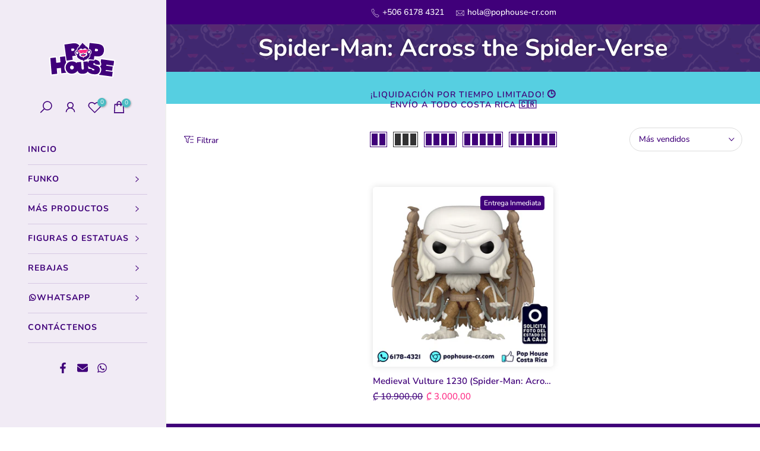

--- FILE ---
content_type: image/svg+xml
request_url: https://pophouse-cr.com/cdn/shop/files/Logo_peq_0d245c0d-25d6-46d3-9073-f9a49a2f9ce1.svg?v=1706820807&width=100
body_size: 8560
content:
<?xml version="1.0" encoding="UTF-8"?>
<svg id="Capa_1" data-name="Capa 1" xmlns="http://www.w3.org/2000/svg" viewBox="0 0 100 100">
  <defs>
    <style>
      .cls-1 {
        fill: #ff2883;
      }

      .cls-2 {
        fill: #fff;
      }

      .cls-3 {
        fill: #fdf7fa;
      }

      .cls-4 {
        fill: #fdf8fb;
      }

      .cls-5 {
        fill: #40007a;
      }

      .cls-6 {
        fill: #3b063f;
      }
    </style>
  </defs>
  <g>
    <path class="cls-5" d="m69.2,72.54c-1.62,0-3.12-.15-4.57-.47-1.52-.33-2.82-.83-3.98-1.53-.92-.55-1.66-1.19-2.28-1.94-.06.09-.12.17-.18.25-.64.85-1.49,1.49-2.6,1.97-.9.39-1.89.66-3.01.81-.83.11-1.64.17-2.41.17-.41,0-.81-.02-1.22-.05-1.06-.08-1.99-.31-2.85-.69-1.09-.49-1.97-1.21-2.62-2.15-.25-.36-.47-.76-.69-1.25-.19.24-.38.47-.59.7-1.12,1.17-2.49,2.03-4.05,2.55-1.39.46-2.78.7-4.11.7-1.17,0-2.33-.18-3.45-.54-3.65-1.16-5.86-3.69-6.56-7.5-.3-1.63-.21-3.24.27-4.78.73-2.33,2.21-4.14,4.39-5.37,1.29-.73,2.77-1.19,4.4-1.37.52-.06,1.03-.08,1.51-.08s.96.03,1.42.08c1.93.23,3.62.9,5.04,1.98.02-.43.26-.66.73-.7l.47-.05c.45-.05.9-.09,1.34-.13,1.02-.09,2.05-.17,3.07-.25l1.03-.08c.14-.01.27-.01.41-.02.37,0,.64.25.67.62l.08.96.66,8.36c.03.4.1.72.21,1,.18.45.62.74,1.11.74.27,0,.53-.09.75-.26.17-.13.28-.32.36-.58.08-.31.11-.65.07-1.1l-.72-8.94c0-.12-.02-.24-.02-.35,0-.47.22-.72.7-.76,0,0,4.32-.35,4.69-.37.47-.03.93-.06,1.4-.08h.14c.72,0,.77.58.79.8v.05c.23-.43.49-.82.8-1.18.53-.61,1.18-1.12,1.95-1.52.25-.13.49-.19.76-.19.07,0,.13,0,.2.01,0,0,4.33.49,4.83.55.05,0,.1,0,.14,0,.08,0,.17-.01.24-.03.27-.07.35-.2.38-.37.01-.08.08-.33.08-.33.07-.32.33-.52.64-.52,2.31.24,4.05.77,5.56,1.67.78.47,1.43,1.03,1.95,1.67.84,1.05,1.33,2.28,1.44,3.65v.12c.04.39.08.8,0,1.23-.09.5-.41.6-.66.6h-.12s-4.68-.4-4.68-.4l-2.51-.22-.12-.1c-.29-.24-.3-.53-.3-.66-.05-.46-.27-.74-.69-.91-.24-.09-.48-.14-.71-.14-.18,0-.35.03-.53.08-.19.06-.29.16-.34.35-.05.16-.02.27.08.38.12.14.28.26.49.39.41.24.85.41,1.19.54,1.04.38,2.07.71,2.86.95.85.26,1.84.59,2.77,1.1.7.38,1.27.8,1.75,1.29.95.98,1.47,2.19,1.53,3.59.05,1.08-.1,2.18-.45,3.28-.68,2.18-2.16,3.63-4.39,4.3-.8.24-1.63.38-2.48.43-.49.03-.97.04-1.46.04Z"/>
    <path class="cls-2" d="m69.02,49.83s.02,0,.03,0c1.86.19,3.65.62,5.27,1.6.69.42,1.31.92,1.82,1.56.79.99,1.23,2.11,1.33,3.37.03.41.08.82,0,1.22-.03.15-.05.19-.17.19-.02,0-.05,0-.08,0-.9-.08-1.81-.16-2.71-.23-.66-.06-1.31-.11-1.97-.16-.8-.07-1.59-.14-2.36-.21-.14-.12-.11-.25-.12-.37-.08-.63-.42-1.05-1-1.28-.29-.12-.6-.18-.9-.18-.22,0-.45.03-.67.1-.35.1-.58.34-.68.69-.09.31-.04.6.18.85.18.21.39.36.62.5.4.23.83.41,1.26.57.95.35,1.92.66,2.89.96.92.28,1.83.6,2.68,1.06.6.33,1.15.71,1.63,1.2.88.91,1.33,2,1.39,3.26.05,1.06-.11,2.09-.43,3.1-.64,2.05-2.01,3.35-4.05,3.97-.77.23-1.56.37-2.36.41-.48.03-.95.04-1.42.04-1.5,0-2.99-.14-4.47-.46-1.35-.29-2.64-.75-3.82-1.46-.91-.55-1.7-1.22-2.35-2.08-.01-.01-.02-.03-.03-.04-.08-.11-.13-.16-.18-.16-.05,0-.09.05-.16.16-.13.19-.26.38-.4.57-.63.83-1.45,1.41-2.4,1.82-.92.4-1.89.64-2.88.77-.78.11-1.56.16-2.34.16-.39,0-.79-.01-1.18-.05-.93-.07-1.83-.27-2.69-.65-.98-.44-1.8-1.08-2.41-1.97-.32-.47-.57-.98-.79-1.51-.05-.13-.06-.28-.23-.42-.33.47-.65.91-1.04,1.31-1.08,1.13-2.37,1.93-3.85,2.42-1.31.43-2.63.67-3.95.67-1.1,0-2.2-.16-3.29-.51-3.49-1.11-5.56-3.52-6.22-7.12-.28-1.53-.21-3.05.26-4.54.7-2.24,2.11-3.93,4.16-5.08,1.31-.73,2.72-1.14,4.2-1.3.49-.05.97-.08,1.46-.08.45,0,.91.03,1.36.08,2.02.24,3.82.97,5.34,2.33.08.07.16.14.23.2.14-.05.09-.15.08-.23-.01-.23-.04-.46-.06-.69-.02-.27.01-.31.27-.34.6-.06,1.2-.13,1.81-.18,1.37-.11,2.73-.22,4.1-.33.12,0,.25-.01.37-.01,0,0,0,0,0,0,.1,0,.16.06.17.16.03.32.06.64.08.96.17,2.13.34,4.26.51,6.38.05.66.1,1.31.15,1.97.03.39.1.78.24,1.14.27.67.91,1.06,1.57,1.06.37,0,.74-.12,1.05-.37.28-.22.44-.51.53-.84.11-.42.12-.84.09-1.27-.14-1.77-.29-3.55-.43-5.32-.1-1.21-.19-2.41-.29-3.62,0-.11-.02-.21-.02-.32,0-.21.02-.24.24-.26.98-.08,1.95-.15,2.93-.23.59-.05,1.17-.1,1.76-.14.46-.03.92-.06,1.39-.08.04,0,.08,0,.11,0,.23,0,.26.06.29.34.05.67.1,1.35.15,2.02,0,.07.01.14.02.25.13-.18.15-.35.2-.52.25-.96.66-1.84,1.31-2.6.51-.59,1.11-1.05,1.8-1.4.17-.09.34-.13.53-.13.05,0,.09,0,.14,0,.87.1,1.73.2,2.6.3.74.08,1.49.16,2.23.25.07,0,.14.01.2.01.13,0,.25-.02.38-.05.39-.11.66-.34.74-.75.02-.1.05-.21.07-.31.02-.09.07-.14.16-.14m0-1c-.55,0-1.01.37-1.13.91l-.02.1c-.02.07-.04.14-.05.22,0,0-.02,0-.03,0-.04.01-.07.01-.11.01-.03,0-.06,0-.08,0-.5-.06-1.01-.12-1.51-.17l-.73-.08c-.88-.1-1.74-.2-2.6-.3-.09-.01-.17-.02-.26-.02-.34,0-.67.08-.99.24-.82.43-1.53.98-2.1,1.64-.12.14-.24.29-.35.44-.29-.25-.65-.29-.85-.29-.05,0-.1,0-.16,0-.47.02-.94.05-1.41.09-.35.03-.7.06-1.05.08l-.71.06-1.29.1-1.64.13c-.74.06-1.17.53-1.16,1.27,0,.13.01.25.02.38l.29,3.62.15,1.9.27,3.42c.03.39.01.68-.05.93-.05.2-.13.28-.18.32-.16.13-.33.15-.44.15-.22,0-.52-.11-.65-.43-.09-.23-.15-.5-.17-.85l-.06-.77c-.03-.4-.06-.8-.09-1.2-.17-2.13-.34-4.26-.51-6.38-.02-.22-.04-.44-.06-.66l-.03-.3c-.06-.62-.54-1.07-1.16-1.07-.16,0-.31,0-.45.02l-.81.06c-1.1.09-2.2.17-3.29.26-.44.04-.89.08-1.33.13l-.49.05c-.39.04-.7.19-.9.43-1.38-.92-2.97-1.49-4.75-1.7-.48-.06-.98-.09-1.48-.09s-1.03.03-1.57.09c-1.69.19-3.23.67-4.59,1.43-2.3,1.29-3.85,3.19-4.62,5.65-.51,1.62-.6,3.31-.29,5.02.74,4.01,3.06,6.67,6.9,7.89,1.17.37,2.38.56,3.6.56,1.39,0,2.82-.24,4.27-.72,1.64-.55,3.08-1.45,4.26-2.68.04-.04.08-.09.13-.13.12.22.25.43.38.62.69,1.01,1.64,1.79,2.82,2.32.91.41,1.9.65,3.01.73.41.03.84.05,1.26.05.79,0,1.62-.06,2.47-.17,1.17-.16,2.2-.44,3.14-.84,1.09-.47,1.95-1.09,2.62-1.9.56.59,1.22,1.11,1.99,1.58,1.2.73,2.55,1.25,4.13,1.59,1.49.32,3.02.48,4.68.48.48,0,.98-.01,1.48-.04.89-.05,1.76-.2,2.59-.45,2.4-.72,3.98-2.28,4.72-4.63.36-1.15.52-2.31.47-3.45-.07-1.53-.63-2.84-1.67-3.92-.51-.53-1.12-.98-1.87-1.38-.56-.3-1.13-.54-1.68-.75l.25.02.93.08,1.19.1,1.52.13c.06,0,.12,0,.17,0,.47,0,1.02-.27,1.15-1.02.08-.49.05-.94.01-1.34v-.13c-.13-1.47-.65-2.79-1.56-3.92-.55-.69-1.25-1.29-2.08-1.79-1.57-.95-3.38-1.5-5.68-1.74h-.05s-.08,0-.08,0h0Zm-1.2,7.57c.12-.05.23-.06.34-.06.18,0,.35.04.53.11.25.1.35.22.38.47,0,.03,0,.08,0,.13-.4-.15-.7-.29-.96-.44-.12-.07-.22-.14-.29-.21h0Z"/>
  </g>
  <g>
    <path class="cls-5" d="m3.6,72.72c-.27,0-.6-.12-.66-.69-.05-.48-.1-.96-.14-1.44l-.47-5.69c-.06-.77-.37-4.25-.37-4.25l-.37-4.41-.38-4.31-.28-3.41-.03-.29c-.02-.15-.03-.31-.04-.46-.03-.42.21-.71.64-.77.1-.01.21-.02.31-.03l.18-.02,5.62-.65.64-.08c.33-.04.67-.08,1-.12.11-.01.19-.02.25-.02.62,0,.67.54.69.77.06.66.6,6.93.6,6.93.02.11.02.23.02.35h0s.33-.04.33-.04c.95-.11,1.91-.22,2.86-.33l2.22-.26c-.05-.68-.1-1.3-.15-1.92l-.41-4.76c-.02-.26-.05-.52-.06-.78-.03-.43.21-.72.65-.77,0,0,7.21-.83,7.8-.9.09,0,.16-.02.21-.02.61,0,.66.55.67.73.1,1.13.2,2.27.3,3.4l.4,4.67c.03.4.07.81.12,1.21.05.39-.06.73-.32,1.06-.44.55-.8,1.09-1.09,1.65-.5.97-.75,2.04-.93,2.96-.25,1.28-.21,2.58.1,3.98.16.71.35,1.46.64,2.16.39.91.97,1.8,1.77,2.72,0,0,.18.19.22.24.15.17.19.41.11.62-.08.21-.28.36-.52.39l-1.01.11-6.29.74h-.1c-.14,0-.6-.04-.66-.65-.06-.52-.11-1.03-.15-1.55l-.15-1.81c-.1-1.24-.2-2.48-.31-3.72,0-.08-.01-.31-.02-.35-.05,0-.37.05-.37.05,0,0-4.86.55-5.06.58l.29,3.35.35,4.08c.05.58-.31.75-.62.79-.83.1-1.66.21-2.5.3l-4.35.5-1,.12c-.08,0-.15.01-.2.01Z"/>
    <path class="cls-2" d="m24.28,44.86c.14,0,.15.06.17.27.1,1.13.2,2.27.3,3.4.13,1.49.25,2.98.38,4.47.04.48.08.96.14,1.43.03.27-.04.47-.21.68-.44.54-.82,1.12-1.14,1.74-.5.98-.77,2.03-.97,3.09-.27,1.4-.21,2.8.1,4.18.17.76.36,1.52.67,2.25.45,1.06,1.1,1.99,1.85,2.85.07.08.15.15.22.24.07.08.02.18-.08.19-.34.04-.67.07-1.01.11-1.41.17-2.83.33-4.24.5-.67.08-1.34.16-2.02.24-.03,0-.05,0-.08,0-.11,0-.15-.05-.17-.2-.05-.51-.1-1.03-.15-1.54-.15-1.84-.3-3.69-.46-5.53-.02-.27.02-.57-.15-.82-.05,0-.09,0-.14,0-.22,0-.44.05-.66.08-1.38.16-2.76.31-4.14.47-.39.04-.78.09-1.17.14-.2.03-.23.08-.22.29.11,1.28.22,2.55.31,3.57.13,1.53.24,2.81.35,4.08.02.19,0,.23-.18.25-.83.1-1.66.21-2.49.3-1.11.13-2.23.25-3.34.38-.67.08-1.34.16-2.01.24-.06,0-.1.01-.14.01-.13,0-.15-.05-.17-.24-.05-.48-.1-.96-.13-1.43-.16-1.9-.31-3.79-.47-5.69-.12-1.42-.25-2.83-.37-4.25-.13-1.47-.24-2.94-.37-4.41-.12-1.44-.25-2.87-.38-4.31-.1-1.13-.19-2.27-.28-3.4-.02-.25-.05-.5-.07-.74-.01-.16.04-.22.21-.24.16-.02.32-.03.48-.05,1.87-.22,3.75-.43,5.62-.65.55-.06,1.09-.14,1.64-.2.09,0,.15-.02.2-.02.16,0,.17.07.19.32.06.66.12,1.31.17,1.97.14,1.6.27,3.19.41,4.79,0,.07,0,.14.02.21.04.26-.03.53.11.78.07.01.14.02.21.02.2,0,.39-.05.58-.07,1.36-.15,2.72-.32,4.08-.48.41-.05.81-.09,1.22-.14.25-.03.26-.04.24-.3-.05-.71-.11-1.42-.17-2.13-.13-1.49-.26-2.98-.39-4.47-.03-.35-.07-.71-.09-1.06-.01-.17.04-.22.21-.24.67-.08,1.34-.16,2.02-.23,1.1-.13,2.19-.25,3.29-.38.83-.1,1.66-.19,2.49-.29.07,0,.12-.01.16-.01m0-1c-.07,0-.16,0-.27.02-.61.07-1.22.14-1.82.21l-.68.08-1.46.17-1.82.21-.62.07c-.47.05-.94.11-1.4.16-.7.08-1.14.61-1.09,1.3.02.27.04.53.07.79l.03.29.12,1.37c.09,1.03.18,2.07.27,3.1.04.48.08.96.12,1.43l-.53.06-1.24.15c-.88.11-1.76.21-2.65.31h0s-.13-1.58-.13-1.58l-.28-3.22c-.06-.66-.11-1.31-.17-1.97-.1-1.07-.79-1.23-1.19-1.23-.08,0-.18,0-.31.02-.34.04-.68.08-1.02.12-.21.03-.43.05-.64.08l-5.62.65c-.06,0-.11.01-.17.02-.11,0-.22.02-.34.04-.68.1-1.11.62-1.07,1.3.01.16.03.32.04.48l.03.29.11,1.31c.06.7.12,1.4.18,2.1.06.68.12,1.36.18,2.05.07.75.13,1.51.2,2.26.06.73.12,1.46.18,2.19.06.74.12,1.48.19,2.22.06.67.12,1.34.18,2.02.07.75.13,1.49.2,2.24.09,1.1.18,2.2.27,3.31l.2,2.38c.04.49.09.97.14,1.46.11,1.08.99,1.14,1.16,1.14.07,0,.15,0,.26-.02l.97-.12,1.05-.12,1.48-.17c.62-.07,1.24-.14,1.86-.21.83-.1,1.67-.2,2.5-.3.71-.09,1.12-.6,1.06-1.32l-.25-2.96-.1-1.12-.07-.81-.18-2.06c.06,0,.11-.01.17-.02l.27-.03,1.27-.14c.91-.1,1.81-.21,2.72-.31.1,1.15.2,2.31.29,3.46l.16,1.89c.04.52.09,1.04.15,1.56.09.81.68,1.1,1.16,1.1.05,0,.12,0,.19-.01.53-.06,1.07-.12,1.6-.19l.42-.05,1.47-.17,2.77-.33.5-.06.51-.06c.42-.05.77-.32.92-.7.15-.38.08-.81-.19-1.13-.05-.06-.1-.12-.16-.17l-.07-.08c-.77-.89-1.32-1.73-1.69-2.59-.28-.66-.46-1.38-.62-2.07-.3-1.33-.33-2.57-.1-3.78.17-.88.41-1.91.88-2.82.28-.54.61-1.05,1.03-1.57.34-.43.49-.91.42-1.43-.05-.39-.08-.77-.11-1.16l-.02-.24-.17-2.03-.21-2.43c-.1-1.14-.2-2.27-.3-3.41-.1-1.1-.92-1.18-1.17-1.18h0Z"/>
  </g>
  <g>
    <path class="cls-5" d="m95.32,75.92l-1.01-.13-12.07-1.58-6.3-.83c-.5-.07-.72-.34-.67-.85,0-.06.01-.12.03-.19,0-.04.01-.08.02-.12.02-.35.19-.64.49-.86.38-.27.74-.63,1.13-1.14.62-.81,1.03-1.71,1.27-2.74.16-.71.32-1.46.38-2.24.06-.86-.09-1.75-.47-2.89-.16-.49-.43-.93-.79-1.32-.48-.53-.39-1.08-.33-1.48l.02-.12c.04-.29.25-.5.56-.58l.15-.03c.06-.01.12-.02.17-.04.33-.12.52-.31.6-.63.16-.58.18-1.22.06-2.07-.13-.91-.32-1.62-.59-2.23-.12-.26-.15-.53-.11-.84l.45-3.44c.01-.09.03-.2.07-.31.1-.27.33-.44.61-.44l.28.03.6.07,13.34,1.76c1.23.16,5.37.7,5.37.7.38.07.62.37.59.75l-.03.34-.82,6.19c-.02.13-.03.22-.05.3-.06.3-.32.51-.63.51-.34-.03-.61-.06-.88-.1l-5.24-.7-4.15-.55s-.04.34-.06.49l8.88,1.17c.18.02.27.03.37.06.35.09.56.39.51.75l-.8,6c-.03.16-.12.65-.67.65h-.14c-.2-.03-.41-.05-.61-.08l-6.83-.91-1.71-.22c-.02.17-.05.33-.07.49l5.36.71,3.73.48c.35.05.7.09,1.05.14.43.06.66.38.61.81-.07.59-.15,1.17-.23,1.76l-.65,4.92c-.05.36-.33.6-.68.6h-.1Z"/>
    <path class="cls-2" d="m78.96,49.3s.01,0,.02,0c.27.03.53.06.8.09,1.89.25,3.78.5,5.66.75,2.56.34,5.12.68,7.68,1.02,1.73.23,3.46.45,5.19.67.05,0,.11.01.16.02.12.02.19.09.18.22-.01.11-.02.21-.03.32-.27,2.06-.55,4.13-.82,6.19-.01.09-.02.18-.04.26-.02.07-.07.11-.14.11,0,0-.01,0-.02,0-.27-.03-.53-.06-.8-.1-1.75-.23-3.49-.47-5.24-.7-1.39-.19-2.79-.37-4.18-.55-.11-.01-.21-.02-.32-.03,0,0,0,0,0,0-.1,0-.16.05-.17.16-.04.35-.09.71-.13,1.06-.02.19.03.24.24.27.58.08,1.17.15,1.75.23,1.55.2,3.11.41,4.66.62.9.12,1.8.23,2.7.35.11.01.21.02.32.05.09.02.15.09.13.2-.06.42-.11.85-.17,1.27-.2,1.52-.4,3.03-.6,4.55,0,.05-.01.11-.02.16-.03.19-.05.23-.17.23-.03,0-.06,0-.09,0-.2-.02-.39-.04-.58-.06-2.28-.3-4.55-.61-6.83-.91-.65-.09-1.31-.17-1.92-.24-.03,0-.06,0-.09,0-.17,0-.21.04-.23.23-.05.32-.09.63-.13.95-.03.23.01.27.26.3.58.08,1.16.15,1.75.23,1.27.17,2.54.34,3.81.5,1.2.16,2.4.31,3.6.47.39.05.78.1,1.16.16.16.02.21.09.19.26-.07.6-.16,1.2-.24,1.8-.2,1.53-.41,3.07-.61,4.6-.01.09-.02.18-.03.26-.02.11-.08.17-.18.17-.01,0-.03,0-.04,0-.34-.04-.67-.08-1.01-.13-1.22-.16-2.43-.33-3.65-.49-1.24-.16-2.47-.32-3.71-.48-1.57-.21-3.14-.41-4.71-.62-1.46-.19-2.93-.39-4.39-.59-.64-.08-1.27-.16-1.91-.25-.24-.03-.26-.07-.24-.31,0-.11.04-.21.04-.32.01-.21.11-.36.28-.48.48-.34.88-.77,1.24-1.24.67-.88,1.11-1.85,1.36-2.93.17-.76.33-1.53.39-2.31.07-1.07-.16-2.09-.5-3.09-.19-.56-.5-1.07-.9-1.5-.36-.39-.24-.78-.18-1.2.01-.1.1-.15.19-.17.12-.03.25-.05.36-.09.47-.17.78-.48.92-.96.21-.75.18-1.52.07-2.28-.12-.81-.29-1.61-.63-2.36-.08-.19-.1-.37-.07-.57.15-1.15.3-2.29.45-3.44,0-.07.02-.14.04-.21.02-.06.07-.11.14-.11m0-1c-.49,0-.91.3-1.08.77-.06.16-.08.3-.09.41l-.17,1.29c-.09.72-.19,1.43-.28,2.15-.05.4,0,.76.15,1.11.25.57.43,1.23.55,2.1.11.78.1,1.36-.05,1.87-.04.14-.1.22-.29.29-.04.01-.07.02-.11.03-.05.01-.11.02-.16.04-.5.13-.86.51-.93.99l-.02.12c-.07.42-.19,1.2.45,1.9.31.33.55.73.68,1.14.36,1.08.5,1.91.45,2.7-.05.73-.21,1.46-.36,2.16-.22.96-.6,1.79-1.18,2.55-.36.47-.68.79-1.02,1.03-.54.38-.68.89-.7,1.24,0,.02,0,.05-.01.07-.01.07-.02.15-.03.22-.07.78.34,1.29,1.11,1.39l.95.12.96.12,1.88.25,2.52.34c1.09.14,2.18.29,3.28.43l1.44.19,1.13.15,2.57.34,2.04.27,1.61.21c.26.03.52.07.79.1l.23.03h.06s.1.01.1.01c.6,0,1.08-.42,1.17-1.03,0-.06.02-.12.02-.19v-.09s.27-1.96.27-1.96l.35-2.64.04-.29c.07-.51.13-1.01.2-1.52.09-.7-.33-1.26-1.03-1.37.13-.16.24-.38.29-.68.01-.06.02-.12.03-.19l.6-4.56.17-1.27c.03-.25-.01-.49-.12-.69.03,0,.05,0,.08,0h.05s.07,0,.07,0c.55,0,1-.37,1.12-.91.02-.1.03-.19.05-.29l.83-6.24c.01-.09.02-.19.03-.28v-.07c.07-.64-.35-1.18-.99-1.3-.06-.01-.11-.02-.17-.02l-1.65-.21c-1.19-.15-2.38-.31-3.57-.46-1.46-.19-2.91-.39-4.37-.58l-3.3-.44c-1.84-.24-3.68-.48-5.52-.73l-.15-.02c-.21-.03-.43-.05-.64-.08l-.17-.02h-.06s-.08,0-.08,0h0Z"/>
  </g>
  <g>
    <path class="cls-5" d="m67.51,50.52c-.45-.04-.89-.09-1.34-.14l-3.34-.38c-1.25-.14-4.19-.46-4.19-.46-.53-.06-.59-.47-.6-.56-.03-.24.11-.46.26-.58.26-.21.47-.38.7-.53.65-.45,1.23-.99,1.72-1.61.43-.55.75-1.19.94-1.91.19-.71.16-1.43.1-2.05-.04-.42.09-.72.41-.98.92-.73,1.4-1.72,1.48-3.02,0-.05,0-.13-.02-.21l-.02-.19c-.03-.34-.12-.7-.27-1.12-.27-.75-.78-1.34-1.51-1.77-.21-.12-.48-.19-.76-.26l-.27-.07c-.14-.02-.2-.03-.26-.05-.29-.07-.49-.28-.54-.56-.04-.22-.09-.44-.15-.65-.04-.18-.05-.35-.03-.55.22-1.91.44-3.82.66-5.72l.26-2.38c.07-.58.45-.67.68-.67h.15c.47.06,11.08,1.26,11.08,1.26.61.07,1.22.14,1.82.23,1.9.27,3.48.77,4.83,1.51,2.51,1.37,3.97,3.48,4.36,6.27.33,2.38.05,4.67-.84,6.81-1.07,2.6-3.04,4.27-5.86,4.98-.97.24-1.95.37-2.93.37-.14,0-.27,0-.41,0h-.27c-.89,0-1.75-.1-2.58-.2,0,0-1.66-.19-1.91-.22l-.33,3.01-.2,1.75c-.07.58-.46.67-.69.67h-.12Z"/>
    <path class="cls-2" d="m61.4,24.6s.06,0,.1,0c.71.08,1.41.16,2.12.24,1.47.17,2.93.33,4.4.5,1.4.16,2.79.31,4.19.47.72.08,1.45.16,2.17.26,1.63.24,3.21.65,4.66,1.45,2.35,1.29,3.74,3.25,4.1,5.9.31,2.24.07,4.44-.8,6.55-1.03,2.5-2.91,4.03-5.52,4.69-.93.23-1.87.35-2.81.35-.13,0-.26,0-.39,0-.09,0-.19,0-.28,0-1.11,0-2.18-.17-3.26-.29-.46-.05-.92-.11-1.38-.15-.04,0-.07,0-.1,0-.17,0-.2.07-.23.3-.12,1.06-.23,2.12-.35,3.18-.07.58-.13,1.17-.2,1.75-.02.18-.05.23-.19.23-.02,0-.05,0-.08,0-.44-.04-.88-.09-1.33-.14-1.11-.13-2.23-.26-3.34-.39-1.4-.16-2.79-.31-4.19-.46-.08,0-.15-.03-.16-.11,0-.04.03-.11.07-.13.22-.18.45-.36.68-.52.69-.48,1.31-1.05,1.82-1.71.49-.62.83-1.32,1.04-2.09.2-.74.18-1.48.11-2.22-.02-.24.02-.38.22-.54,1.08-.86,1.58-2.03,1.67-3.39,0-.16-.03-.32-.05-.48-.04-.43-.16-.84-.3-1.24-.32-.89-.92-1.56-1.73-2.03-.36-.21-.77-.27-1.16-.37-.09-.02-.18-.03-.26-.05-.09-.02-.15-.07-.18-.17-.05-.23-.1-.45-.15-.68-.03-.12-.03-.24-.02-.37.22-1.91.44-3.82.66-5.72.09-.79.17-1.59.26-2.39.02-.17.05-.22.18-.22m0-1h0c-.51,0-1.08.29-1.18,1.11l-.13,1.15c-.04.41-.09.82-.14,1.23-.22,1.91-.43,3.81-.66,5.72-.03.25-.02.49.04.73.05.21.1.42.14.63.09.48.44.83.92.95.07.02.14.03.21.04.13.03.22.05.32.08.26.06.48.11.63.2.64.37,1.06.87,1.29,1.51.14.37.22.7.24,1,0,.07.02.14.03.21,0,.04.01.08.02.12-.07,1.15-.49,2.02-1.29,2.65-.46.36-.65.83-.59,1.42.05.57.09,1.24-.08,1.87-.18.65-.46,1.23-.85,1.73-.46.58-1,1.09-1.61,1.51-.23.16-.46.34-.68.51l-.05.04c-.31.25-.48.63-.44,1.01.04.41.34.93,1.04,1l.4.04c1.26.14,2.52.28,3.78.42.62.07,1.23.14,1.85.21l1.49.17c.45.05.9.1,1.35.14.06,0,.12,0,.17,0,.51,0,1.09-.29,1.19-1.11.07-.58.14-1.17.2-1.75l.17-1.56.11-.95c.07,0,.14.02.22.02l.47.05c.24.03.48.06.73.08.85.1,1.72.21,2.64.21.09,0,.19,0,.28,0,.13,0,.26,0,.39,0,1.02,0,2.04-.13,3.05-.38,2.98-.75,5.06-2.52,6.2-5.27.92-2.22,1.21-4.6.87-7.06-.41-2.96-1.96-5.19-4.61-6.64-1.41-.77-3.04-1.28-5-1.56-.6-.09-1.21-.16-1.81-.22l-.39-.04c-.91-.1-1.82-.21-2.73-.31l-1.46-.16-4.4-.5-.72-.08c-.47-.05-.94-.11-1.41-.16-.08,0-.14-.01-.2-.01h0Z"/>
  </g>
  <g>
    <path class="cls-5" d="m26.37,51.82c-.23,0-.62-.09-.7-.66l-3.31-23.79v-.13c-.05-.44.18-.72.6-.79.43-.06.85-.13,1.28-.18,0,0,3.4-.46,4.29-.58l2.02-.29c.97-.14,1.93-.28,2.9-.41l.82-.11c.99-.14,2.02-.29,3.06-.31h.42c1.44,0,2.68.17,3.8.54,1.76.57,3.18,1.59,4.21,3.04l.21.31c.2.27.22.6.06.89l-.35.61c-.12.21-.32.34-.58.38-.21.03-.4.15-.65.42-.86.92-1.47,1.82-1.85,2.76-.22.52-.35,1.1-.4,1.71-.05.66-.5.82-.77.85-.67.19-1.2.59-1.7,1.27-.2.27-.31.62-.42.98-.42,1.37-.15,2.58.79,3.77.18.23.43.41.74.63l.27.18c.25.18.34.46.24.72l-.08.21-.28.14c-.1.04-.19.07-.29.1-.88.26-1.8.45-2.73.57l-2.62.36.64,4.67c.03.25.1.83-.63.94-.21.03-2.88.4-2.88.4l-3.68.5c-.36.05-1.85.27-1.85.27-.15.02-.31.04-.46.05h-.1Z"/>
    <path class="cls-2" d="m37.74,25.06c1.24,0,2.46.13,3.65.52,1.62.53,2.96,1.46,3.96,2.85.07.1.14.21.21.31.08.11.09.23.02.35-.11.2-.23.4-.35.6-.05.08-.12.12-.22.14-.39.06-.68.29-.94.57-.81.86-1.5,1.81-1.95,2.91-.25.59-.38,1.22-.44,1.86-.02.23-.1.37-.34.4-.03,0-.07.02-.1.03-.83.23-1.43.76-1.94,1.43-.27.36-.39.8-.52,1.22-.47,1.55-.06,2.91.9,4.14.23.29.54.51.85.73.09.06.18.12.27.18.04.03.08.07.06.13-.01.03-.04.05-.07.06-.08.03-.17.06-.25.08-.87.25-1.76.44-2.66.56-.88.12-1.76.24-2.65.36-.09.01-.17.04-.26.05-.13.02-.19.08-.18.21.02.14.03.28.05.42.21,1.52.42,3.03.63,4.55,0,.02,0,.04,0,.05.03.25,0,.29-.22.33-.25.04-.49.07-.74.1-1.94.27-3.88.53-5.82.8-.62.08-1.23.18-1.85.27-.14.02-.28.04-.42.05-.02,0-.05,0-.07,0-.14,0-.18-.05-.21-.23-.18-1.3-.36-2.61-.54-3.91-.24-1.71-.48-3.42-.71-5.13-.22-1.62-.45-3.24-.67-4.86-.28-1.99-.56-3.98-.83-5.97-.18-1.3-.36-2.61-.54-3.91,0-.04,0-.07-.01-.11-.01-.17.02-.22.19-.25.42-.06.85-.13,1.27-.18,1.43-.19,2.86-.38,4.29-.58,1.64-.23,3.28-.47,4.92-.69,1.27-.17,2.53-.4,3.82-.42.14,0,.27,0,.41,0m0-1c-.14,0-.29,0-.43,0-1.07.02-2.12.17-3.13.32-.27.04-.54.08-.81.11-.97.13-1.95.27-2.92.41-.67.09-1.33.19-2,.28-.86.12-1.73.24-2.59.35l-1.69.23c-.43.06-.85.12-1.28.19-.69.1-1.1.62-1.04,1.32,0,.05,0,.11.02.16l.14,1,.4,2.91.36,2.59.47,3.38.37,2.67.3,2.2.43,3.11.28,2.02.19,1.36.36,2.55c.11.81.69,1.09,1.2,1.09.04,0,.09,0,.14,0,.17-.01.33-.03.5-.05l.75-.11c.36-.05.73-.11,1.09-.16l3.98-.54,1.84-.25.11-.02c.21-.03.43-.06.64-.09.76-.12,1.15-.65,1.06-1.43v-.02s0-.05,0-.05l-.12-.85-.46-3.33,2.12-.29c.95-.13,1.9-.33,2.81-.59.11-.03.22-.07.33-.11.3-.12.54-.35.65-.64.18-.48.02-1-.41-1.31-.06-.04-.12-.08-.18-.12l-.1-.06c-.27-.19-.49-.35-.63-.52-.84-1.08-1.08-2.11-.73-3.24l.03-.08c.1-.34.19-.63.34-.83.44-.59.87-.92,1.4-1.06h.04s.03-.02.03-.02c.63-.13,1.04-.6,1.1-1.29.05-.56.17-1.09.36-1.56.36-.88.94-1.73,1.76-2.61.2-.22.3-.26.36-.27.4-.06.74-.28.93-.62l.11-.18c.08-.14.17-.28.25-.43.26-.46.23-1-.09-1.43-.03-.04-.06-.08-.08-.12-.04-.06-.08-.12-.12-.18-1.09-1.53-2.6-2.62-4.47-3.22-1.17-.38-2.47-.56-3.96-.56h0Z"/>
  </g>
  <g>
    <path class="cls-5" d="m52.25,52.41c-.27,0-.53-.1-.76-.28-.39-.32-.77-.65-1.15-.99-.21-.19-.44-.36-.68-.53-.17.32-.48.52-.85.52-.17,0-.35-.05-.51-.14-.12-.06-.22-.14-.33-.22-.85-.63-1.79-1.22-2.78-1.75-.47-.25-1.01-.56-1.52-.96-1.62-1.27-2.35-2.92-2.18-4.93-1.42-.58-2.25-1.68-2.46-3.22-.17-1.24.23-2.4,1.13-3.25.49-.47,1.14-.76,1.92-.89-.07-.89.12-1.77.58-2.71.45-.92,1.02-1.73,1.68-2.39.1-.1.2-.19.3-.28.15-.13.34-.2.53-.2.09,0,.18.02.27.04.09-.25.21-.49.35-.73.56-.94,1.16-1.74,1.86-2.43.63-.62,1.19-1.36,1.73-2.27.09-.15.18-.3.3-.43.24-.27.51-.33.68-.33.2,0,.39.07.56.2.14.1.24.22.33.33.16.19.32.37.46.56.45.58,1.02,1.03,1.62,1.51l.43.35c.81.67,1.51,1.42,2.09,2.24.05.08.1.16.15.24.11-.05.22-.08.34-.08.13,0,.25.03.38.09.12.06.24.13.36.23,1.14.88,1.96,1.86,2.53,3,.3.59.46,1.18.48,1.79,1.69.02,2.89.92,3.41,2.52.38,1.19.23,2.34-.45,3.43-.31.5-.75.91-1.33,1.24,0,0,.07.32.09.44.25,1.48-.09,2.86-1.01,4.1-.42.57-.95,1.08-1.72,1.65-1.07.79-1.96,1.54-2.71,2.29-.07.07-.11.11-.16.15-.23.19-.49.29-.75.29-.31,0-.58-.15-.77-.4-.49.48-.92.98-1.26,1.39-.14.17-.24.28-.34.39-.25.26-.56.4-.88.4Z"/>
    <path class="cls-2" d="m50.38,24.57c.09,0,.17.03.26.1.1.07.18.17.26.26.15.17.3.35.44.53.6.77,1.38,1.33,2.12,1.94.76.63,1.43,1.33,1.99,2.14.2.28.31.6.39.93.03.14.08.27.11.41,0,.04.03.06.05.06,0,0,.01,0,.02,0,.06-.02.09-.06.07-.12-.03-.16-.07-.31-.11-.47-.04-.14.02-.24.11-.33.07-.07.15-.1.23-.1.05,0,.11.01.16.04.1.05.19.11.27.17,1,.77,1.82,1.69,2.39,2.83.27.53.42,1.09.43,1.69,0,.09,0,.18.02.27.01.08.06.12.14.12,0,0,0,0,0,0,.1,0,.21-.01.31-.01,0,0,0,0,.01,0,1.44.01,2.48.75,2.94,2.18.35,1.07.19,2.07-.4,3.01-.31.49-.74.85-1.26,1.13-.21.11-.21.12-.17.33.04.19.08.38.11.57.23,1.37-.09,2.61-.92,3.72-.45.61-1.01,1.1-1.62,1.54-.97.72-1.91,1.48-2.77,2.34-.04.04-.07.08-.12.11-.15.12-.3.18-.43.18-.24,0-.43-.19-.5-.53-.01-.06.03-.14-.05-.18,0,0,0,0,0,0-.12,0-.18.1-.25.16-.58.53-1.1,1.11-1.6,1.72-.1.12-.2.25-.32.36-.15.16-.33.24-.52.24-.15,0-.3-.06-.44-.17-.39-.32-.76-.65-1.13-.98-.37-.33-.79-.61-1.2-.9-.04-.03-.09-.04-.16-.06-.01.15,0,.29-.04.42-.07.26-.25.41-.46.41-.09,0-.18-.02-.28-.08-.09-.05-.18-.11-.27-.18-.9-.67-1.85-1.26-2.84-1.79-.5-.27-.99-.56-1.44-.91-1.53-1.2-2.19-2.75-1.97-4.68.02-.18.02-.18-.18-.25-1.37-.48-2.12-1.5-2.3-2.88-.14-1.06.17-2.06.98-2.82.49-.46,1.11-.69,1.78-.77.09-.01.18-.01.26-.02.1-.12.07-.25.05-.37-.1-.92.12-1.77.52-2.58.41-.83.93-1.6,1.59-2.26.09-.09.18-.17.27-.25.07-.06.13-.08.21-.08.06,0,.12.02.19.05.14.07.23.17.2.34,0,.05-.03.12-.01.16.07.13-.16.31.08.41.13-.11.07-.26.09-.39.06-.54.23-1.03.51-1.5.5-.85,1.08-1.63,1.78-2.32.72-.71,1.3-1.51,1.81-2.37.07-.12.15-.24.24-.35.09-.11.2-.16.31-.16m0-1c-.4,0-.77.18-1.06.5-.15.17-.26.35-.35.5-.52.87-1.06,1.58-1.65,2.17-.73.72-1.36,1.55-1.94,2.53-.09.15-.16.29-.23.44-.3.01-.58.12-.81.33-.11.1-.22.2-.33.3-.7.7-1.3,1.55-1.78,2.53-.42.86-.64,1.69-.65,2.52-.7.17-1.29.48-1.76.93-1.01.96-1.47,2.27-1.28,3.68.21,1.6,1.07,2.81,2.43,3.47-.07,2.03.73,3.7,2.39,5,.54.42,1.1.74,1.59,1,.97.52,1.89,1.1,2.72,1.72.12.09.25.18.39.25.24.13.5.19.75.19.35,0,.67-.12.93-.34.09.07.18.15.27.22.38.34.77.68,1.16,1,.32.26.69.4,1.07.4.46,0,.9-.2,1.24-.55.11-.12.22-.24.32-.37l.04-.05c.25-.3.56-.66.9-1.01.22.14.47.21.75.21.37,0,.74-.14,1.07-.41.06-.05.11-.1.17-.16.75-.75,1.62-1.49,2.68-2.26.55-.41,1.25-.97,1.83-1.75,1-1.36,1.37-2.87,1.1-4.48,0-.04-.01-.08-.02-.12.5-.34.9-.74,1.19-1.22.76-1.22.93-2.52.5-3.85-.53-1.66-1.77-2.67-3.42-2.84-.07-.52-.24-1.03-.49-1.54-.6-1.2-1.48-2.24-2.67-3.17-.15-.12-.3-.21-.45-.28-.19-.09-.39-.14-.59-.14-.04,0-.08,0-.11,0-.59-.84-1.31-1.61-2.14-2.29-.14-.12-.29-.23-.43-.35-.58-.46-1.12-.9-1.54-1.43-.15-.2-.31-.39-.47-.57-.1-.11-.23-.27-.41-.41-.26-.2-.56-.3-.86-.3h0Z"/>
  </g>
  <path class="cls-2" d="m37.19,61.82c.07,1.5-1.3,3.17-3.24,2.92-.78-.1-1.41-.47-1.89-1.08-.8-1-.89-2.46-.2-3.54.61-.96,1.54-1.35,2.64-1.29,1.61.09,2.7,1.32,2.69,2.99Z"/>
  <path class="cls-2" d="m59,59.17c.08-.02.12.01.15.06.52.91,1.3,1.55,2.17,2.08.88.54,1.82.98,2.78,1.35.99.39,2,.75,3,1.13.28.11.56.24.83.37.16.08.31.18.44.3.56.52.38,1.33-.36,1.55-.19.06-.38.09-.58.1-.56.02-1.1-.07-1.61-.31-.64-.3-1.06-.77-1.09-1.52-.01-.25-.03-.26-.29-.28-1.06-.09-2.13-.17-3.19-.26-.59-.05-1.17-.11-1.75-.16-.19-.02-.21-.04-.21-.23,0-.68-.04-1.35-.11-2.02-.07-.67-.11-1.35-.17-2.02,0-.05,0-.1,0-.14Z"/>
  <path class="cls-2" d="m72.05,37.17c-.53.02-1.02-.08-1.52-.12-.32-.02-.64-.07-.95-.11-.24-.04-.27-.08-.26-.31,0-.09.02-.18.03-.26.11-.95.21-1.9.32-2.85.02-.2.06-.23.28-.21.74.08,1.48.17,2.22.27.37.05.73.15,1.07.31.59.28.89.73.9,1.39,0,.25-.03.5-.1.74-.14.57-.51.92-1.07,1.07-.31.08-.63.12-.92.1Z"/>
  <path class="cls-2" d="m36.15,33c.09,0,.3,0,.51.03.66.09,1.1.45,1.28,1.11.07.26.09.52.09.79,0,.55-.26.94-.72,1.22-.31.19-.65.31-.99.37-.79.14-1.58.25-2.37.36-.21.03-.25,0-.28-.22-.15-1.04-.29-2.07-.43-3.11-.02-.18,0-.22.19-.24.86-.11,1.71-.29,2.71-.31Z"/>
  <path class="cls-2" d="m51.98,47.38c-.18-.24-.31-.41-.43-.58-.3-.42-.69-.71-1.19-.85-.31-.09-.62-.16-.93-.24-.66-.16-1.32-.3-1.94-.58-.34-.15-.68-.32-.97-.55-.79-.61-1.15-1.43-1.08-2.43.04-.58.23-1.11.53-1.61.15-.26.15-.29-.07-.43-.82-.54-1.36-1.3-1.69-2.2-.05-.14-.12-.24-.27-.29-.27-.09-.39-.31-.42-.57-.05-.35-.1-.7-.12-1.06-.02-.39.12-.53.5-.62.4-.1.81-.07,1.22-.12.19-.03.26-.1.33-.27.7-1.8,2.93-2.45,4.53-1.34.2.14.39.31.59.46.08.07.17.14.26.19.18.11.33.1.48-.05.2-.2.39-.41.59-.62,1.27-1.31,3.06-1.11,4.09-.32.32.24.59.52.75.89.08.17.2.23.38.21.21-.03.42-.04.64-.05.2,0,.39-.02.59,0,.33.02.51.16.54.47.05.39.08.78.04,1.17-.02.27-.12.49-.37.61-.15.07-.18.19-.21.34-.2.93-.62,1.74-1.34,2.38-.04.04-.08.07-.12.11-.07.08-.06.16,0,.24.12.16.24.31.35.47.28.42.46.88.53,1.38.13.97-.17,1.79-.9,2.45-.44.4-.94.71-1.48.94-.51.22-1.02.41-1.53.62-.18.07-.36.16-.54.24-.43.2-.75.53-.98.95-.11.2-.22.4-.36.66Z"/>
  <path class="cls-2" d="m62.19,38.28c.02.58-.23,1.04-.6,1.44-.3.34-.68.57-1.09.75-.11.05-.2.05-.29-.04-.53-.48-1.06-.95-1.59-1.43-.11-.1-.12-.2-.05-.33.28-.45.56-.91.84-1.36.21-.35.41-.71.62-1.06.19-.33.19-.32.54-.22,1.11.33,1.68,1.43,1.63,2.25Z"/>
  <path class="cls-2" d="m42.15,37.24s.07.02.1.04c.05.05.1.1.15.16.59.73,1.19,1.46,1.78,2.19.17.21.18.23,0,.45-.42.51-.85,1.01-1.27,1.51-.1.12-.2.17-.37.13-.45-.13-.87-.32-1.22-.63-1.28-1.1-.8-2.87.22-3.55.16-.11.34-.19.52-.28.03-.02.07-.02.1-.03Z"/>
  <path class="cls-1" d="m57.65,34.62c.25,0,.47,0,.68,0,.18,0,.26.08.28.26.05.37.06.74.02,1.12-.02.19-.1.34-.33.36-.13.01-.18.1-.19.21-.03.32-.12.63-.23.93-.57,1.58-2.07,2.81-4.2,2.59-.72-.08-1.36-.4-1.91-.87-.09-.08-.18-.17-.27-.26-.11-.09-.18-.09-.26.03-.36.5-.82.88-1.37,1.17-.46.24-.95.36-1.48.37-.65.01-1.27-.07-1.87-.35-.98-.48-1.64-1.23-2.02-2.24-.05-.13-.09-.27-.14-.4-.03-.09-.09-.15-.19-.15-.23,0-.34-.16-.39-.37-.1-.35-.13-.7-.12-1.06,0-.24.08-.32.31-.35.33-.04.67-.09,1.01-.11,1.37-.09,2.73-.17,4.1-.27,1.15-.08,2.3-.18,3.46-.26.74-.05,1.49-.09,2.24-.14.74-.05,1.49-.12,2.23-.18.23-.02.46-.02.65-.03Z"/>
  <path class="cls-5" d="m48.92,44.1c-.68-.45-1.09-1.1-1.36-1.85-.04-.12.01-.2.16-.21.76-.05,1.52-.1,2.29-.16,1.28-.09,2.55-.18,3.83-.28.55-.04,1.1-.08,1.65-.11.11,0,.17.06.15.16-.18.79-.46,1.53-1.12,2.05-.46-.1-.81-.42-1.27-.54-1.31-.35-2.53-.17-3.67.56-.21.13-.4.3-.64.37Z"/>
  <path class="cls-1" d="m48.92,44.1c1.14-1.23,3.24-1.58,4.84-.88.27.12.55.25.75.5-.26.4-.67.63-1.09.82-1.58.74-3.09.61-4.5-.44Z"/>
  <path class="cls-6" d="m52.53,40.41c0,.1-.06.21-.16.29-.21.16-.42.32-.64.47-.12.09-.26.1-.4.02-.23-.13-.47-.24-.69-.39-.19-.12-.25-.33-.17-.51.09-.2.3-.28.54-.21.05.01.11.03.15.06.24.19.44.15.66-.05.07-.07.19-.11.29-.12.24-.04.46.17.45.43Z"/>
  <path class="cls-3" d="m54.44,39.74c.3-.13.49-.21.68-.3,1.07-.53,1.76-1.36,1.95-2.57.02-.12.04-.25.06-.37.02-.1.08-.16.18-.16.12,0,.25,0,.37.03.04,0,.09.08.08.12-.02.14-.05.28-.08.42-.23.84-.63,1.58-1.32,2.14-.49.39-1.05.59-1.65.71-.05,0-.1,0-.26-.02Z"/>
  <path class="cls-4" d="m48.36,40.12c-1.06.14-1.96-.23-2.7-1.02-.43-.46-.72-1.01-.93-1.6-.05-.13-.01-.19.13-.23.07-.02.14-.04.21-.06.2-.04.27,0,.3.19.03.2.1.38.17.56.42,1.05,1.2,1.69,2.26,2.03.1.03.21.06.31.08.08.02.17.04.25.06Z"/>
</svg>

--- FILE ---
content_type: image/svg+xml
request_url: https://pophouse-cr.com/cdn/shop/files/Logo_Pop_House_Costa_Rica_Mesa_de_trabajo_1.svg?v=1704393803&width=108
body_size: 17211
content:
<?xml version="1.0" encoding="utf-8"?>
<!-- Generator: Adobe Illustrator 27.5.0, SVG Export Plug-In . SVG Version: 6.00 Build 0)  -->
<svg version="1.1" id="Capa_1" xmlns="http://www.w3.org/2000/svg" xmlns:xlink="http://www.w3.org/1999/xlink" x="0px" y="0px"
	 viewBox="0 0 1045 607" style="enable-background:new 0 0 1045 607;" xml:space="preserve">
<style type="text/css">
	.st0{fill:#40007A;}
	.st1{fill:#FFFFFF;}
	.st2{fill:#FF2883;}
	.st3{fill:#3B063F;}
	.st4{fill:#FDF7FA;}
	.st5{fill:#FDF8FB;}
</style>
<g>
	<g>
		<path class="st0" d="M702.2,528.58c-15.89,0-30.56-1.5-44.86-4.57c-15.09-3.25-28.01-8.21-39.5-15.16
			c-7.52-4.55-13.93-9.66-19.4-15.49c-6.43,7.89-14.73,13.97-25.3,18.56c-9.02,3.91-18.85,6.55-30.04,8.07
			c-8.11,1.1-16.07,1.66-23.67,1.66c-4.06,0-8.12-0.16-12.06-0.47c-10.68-0.85-20.09-3.14-28.77-7.01
			c-11.25-5.01-20.3-12.45-26.9-22.1c-1.4-2.04-2.72-4.22-4-6.61c-0.56,0.62-1.12,1.24-1.7,1.84
			c-11.27,11.77-24.96,20.38-40.67,25.59c-13.82,4.58-27.55,6.9-40.83,6.9c-11.68,0-23.24-1.8-34.38-5.34
			c-36.68-11.67-58.86-37.03-65.92-75.36c-3.01-16.35-2.08-32.48,2.76-47.94c7.36-23.47,22.21-41.63,44.13-53.97
			c12.92-7.28,27.67-11.87,43.84-13.64c5.12-0.56,10.16-0.84,14.99-0.84c4.8,0,9.58,0.28,14.19,0.83c17.2,2.06,32.54,7.6,45.78,16.5
			c1.82-2.38,4.73-3.85,8.6-4.25c1.59-0.16,3.18-0.33,4.77-0.49c4.16-0.43,8.46-0.88,12.74-1.24c10.42-0.87,21.01-1.7,31.24-2.51
			l8.17-0.64c1.55-0.12,3.01-0.15,4.22-0.16c5.76,0,10.23,4.13,10.73,9.83l0.27,2.96c0.19,2.1,0.38,4.2,0.55,6.31
			c1.64,20.44,3.28,40.88,4.9,61.33c0.31,3.84,0.59,7.68,0.88,11.53c0.19,2.47,0.37,4.94,0.56,7.41c0.26,3.42,0.81,6.05,1.71,8.3
			c1.33,3.3,4.44,4.47,6.7,4.47c1.14,0,2.86-0.28,4.53-1.59c0.61-0.48,1.38-1.29,1.95-3.37c0.67-2.46,0.84-5.27,0.54-9.1
			c-0.89-11.17-1.79-22.35-2.69-33.52l-1.42-17.57c-0.93-11.58-1.86-23.17-2.78-34.75c-0.09-1.15-0.19-2.37-0.21-3.67
			c-0.09-6.83,3.8-11.07,10.68-11.62c5.3-0.43,10.6-0.84,15.9-1.25c4.08-0.32,8.16-0.64,12.23-0.96c2.27-0.18,4.54-0.37,6.81-0.56
			c3.37-0.28,6.74-0.57,10.11-0.82c4.49-0.33,9.05-0.61,13.55-0.83c0.57-0.03,1.08-0.04,1.53-0.04c2.39,0,5.77,0.52,8.31,3.02
			c1.15-1.62,2.36-3.18,3.66-4.69c5.4-6.3,12.13-11.56,19.99-15.63c2.93-1.52,6.03-2.29,9.22-2.29c0.8,0,1.61,0.05,2.43,0.14
			c8.28,0.97,16.56,1.9,24.85,2.84c2.42,0.27,4.74,0.53,7.07,0.79c4.74,0.53,9.65,1.07,14.49,1.65c0.31,0.04,0.6,0.06,0.86,0.06
			c0.45,0,0.84-0.05,1.25-0.16c0.27-0.07,0.46-0.14,0.58-0.2c0-0.01,0-0.02,0.01-0.03c0.15-0.78,0.35-1.56,0.54-2.33
			c0.08-0.32,0.16-0.64,0.24-0.96c1.15-4.98,5.31-8.33,10.34-8.33c0.39,0,0.8,0.02,1.23,0.06c22.08,2.29,39.35,7.57,54.36,16.6
			c7.89,4.75,14.56,10.48,19.83,17.03c8.65,10.76,13.61,23.33,14.73,37.37l0.1,1.25c0.32,3.81,0.68,8.13-0.12,12.77
			c-1.49,8.65-8.45,9.33-10.55,9.33c-0.44,0-0.95-0.02-1.55-0.07c-4.82-0.41-9.65-0.82-14.47-1.24c-3.87-0.33-7.73-0.67-11.6-1
			c-3-0.25-6-0.5-9-0.75c-2.17-0.18-4.35-0.36-6.53-0.54c6.45,2.18,13.36,4.89,20.01,8.5c7.11,3.87,12.93,8.18,17.79,13.18
			c9.9,10.2,15.24,22.74,15.87,37.27c0.47,10.81-1.04,21.89-4.49,32.92c-7,22.38-22.13,37.21-44.96,44.09
			c-7.96,2.4-16.3,3.85-24.79,4.31C711.58,528.45,706.82,528.58,702.2,528.58z M688.06,369.08c0.8,0.88,1.91,1.73,3.49,2.63
			c2.74,1.58,5.89,3.01,10.15,4.61c-0.17-0.97-0.19-1.76-0.2-2.23l0-0.08c-0.35-2.49-1.43-3.8-3.93-4.8
			c-1.78-0.71-3.55-1.07-5.28-1.07c-1.27,0-2.57,0.19-3.86,0.58c-0.13,0.04-0.21,0.07-0.26,0.09
			C688.14,368.86,688.11,368.95,688.06,369.08z"/>
		<path class="st1" d="M700.51,306.16c0.09,0,0.19,0.01,0.29,0.02c17.86,1.85,35.04,5.97,50.62,15.35c6.64,4,12.56,8.88,17.44,14.95
			c7.62,9.48,11.79,20.3,12.76,32.41c0.31,3.92,0.76,7.83,0.08,11.75c-0.24,1.41-0.47,1.8-1.62,1.8c-0.23,0-0.49-0.02-0.79-0.04
			c-8.69-0.73-17.37-1.5-26.06-2.23c-6.3-0.53-12.61-1.03-18.91-1.57c-7.65-0.65-15.29-1.34-22.62-1.98
			c-1.38-1.14-1.03-2.43-1.18-3.56c-0.75-6.01-4.08-10.07-9.59-12.27c-2.83-1.13-5.72-1.72-8.64-1.72c-2.13,0-4.28,0.31-6.44,0.95
			c-3.39,1.01-5.55,3.24-6.53,6.63c-0.88,3.02-0.36,5.75,1.7,8.15c1.69,1.98,3.77,3.48,6,4.76c3.86,2.23,7.96,3.94,12.14,5.48
			c9.14,3.38,18.42,6.34,27.74,9.18c8.85,2.69,17.56,5.72,25.72,10.15c5.74,3.12,11.04,6.82,15.62,11.54
			c8.49,8.74,12.79,19.25,13.32,31.35c0.44,10.18-1.05,20.11-4.08,29.81c-6.15,19.65-19.3,32.2-38.93,38.12
			c-7.39,2.23-14.97,3.52-22.67,3.94c-4.57,0.25-9.13,0.38-13.68,0.38c-14.42,0-28.75-1.31-42.95-4.37
			c-12.95-2.79-25.32-7.16-36.71-14.06c-8.72-5.28-16.37-11.76-22.53-19.94c-0.1-0.14-0.19-0.29-0.3-0.42
			c-0.82-1.02-1.29-1.53-1.73-1.53c-0.44,0-0.85,0.5-1.55,1.5c-1.27,1.82-2.51,3.67-3.85,5.44c-6.04,7.98-13.95,13.5-23.05,17.45
			c-8.85,3.84-18.13,6.11-27.65,7.41c-7.46,1.01-14.95,1.58-22.45,1.58c-3.78,0-7.56-0.14-11.34-0.44
			c-8.93-0.71-17.59-2.59-25.8-6.25c-9.42-4.2-17.27-10.4-23.11-18.94c-3.09-4.52-5.48-9.45-7.58-14.52
			c-0.51-1.23-0.58-2.7-2.19-3.99c-3.18,4.47-6.28,8.75-9.96,12.59c-10.38,10.84-22.76,18.55-36.97,23.25
			c-12.58,4.17-25.27,6.44-37.97,6.44c-10.55,0-21.11-1.57-31.63-4.92c-33.49-10.66-53.39-33.81-59.75-68.36
			c-2.71-14.68-1.98-29.3,2.5-43.58c6.76-21.56,20.29-37.73,39.93-48.78c12.54-7.06,26.09-10.96,40.38-12.53
			c4.67-0.51,9.34-0.79,14.01-0.79c4.37,0,8.73,0.24,13.11,0.77c19.38,2.32,36.67,9.34,51.32,22.42c0.75,0.67,1.52,1.32,2.22,1.92
			c1.37-0.47,0.83-1.45,0.79-2.17c-0.13-2.21-0.39-4.42-0.57-6.63c-0.21-2.59,0.14-3.02,2.61-3.27c5.78-0.59,11.56-1.24,17.35-1.72
			c13.12-1.1,26.25-2.11,39.37-3.15c1.19-0.09,2.39-0.12,3.58-0.13c0.01,0,0.01,0,0.02,0c1,0,1.52,0.57,1.61,1.56
			c0.27,3.06,0.56,6.13,0.81,9.19c1.64,20.44,3.28,40.88,4.9,61.32c0.5,6.3,0.96,12.61,1.44,18.92c0.29,3.77,0.93,7.48,2.34,10.99
			c2.61,6.48,8.77,10.15,15.11,10.15c3.51,0,7.08-1.13,10.13-3.52c2.66-2.09,4.21-4.89,5.09-8.11c1.1-4.02,1.16-8.11,0.83-12.22
			c-1.36-17.03-2.74-34.07-4.11-51.1c-0.93-11.58-1.85-23.16-2.78-34.75c-0.08-1.02-0.16-2.05-0.18-3.07
			c-0.03-2.01,0.21-2.29,2.33-2.46c9.37-0.75,18.75-1.47,28.13-2.21c5.62-0.45,11.24-0.96,16.87-1.37c4.43-0.33,8.87-0.6,13.31-0.81
			c0.41-0.02,0.77-0.03,1.1-0.03c2.23,0,2.52,0.58,2.74,3.28c0.51,6.47,0.97,12.95,1.45,19.42c0.05,0.65,0.12,1.3,0.23,2.4
			c1.29-1.71,1.47-3.37,1.88-4.96c2.41-9.21,6.29-17.69,12.55-24.98c4.85-5.66,10.67-10.06,17.28-13.49
			c1.65-0.85,3.3-1.27,5.05-1.27c0.45,0,0.91,0.03,1.37,0.08c8.32,0.97,16.64,1.91,24.97,2.86c7.13,0.81,14.27,1.56,21.4,2.43
			c0.66,0.08,1.31,0.12,1.95,0.12c1.22,0,2.42-0.15,3.63-0.48c3.79-1.03,6.32-3.25,7.1-7.22c0.2-1.01,0.48-1.99,0.72-2.99
			C699.2,306.6,699.66,306.16,700.51,306.16 M700.51,288.02c-7.93,0-14.69,4.45-17.85,11.41c-3.18-0.37-6.35-0.72-9.45-1.06
			c-2.32-0.26-4.64-0.51-6.96-0.78l-0.18-0.02c-8.11-0.92-16.5-1.87-24.73-2.83c-1.16-0.14-2.33-0.2-3.47-0.2
			c-4.66,0-9.17,1.11-13.4,3.3c-8.57,4.44-15.96,10.15-22,16.98c-1.72-0.43-3.64-0.69-5.78-0.69c-0.59,0-1.22,0.02-1.97,0.05
			c-4.57,0.22-9.21,0.5-13.78,0.84c-3.43,0.25-6.87,0.54-10.19,0.82c-2.26,0.19-4.52,0.38-6.78,0.56
			c-4.14,0.33-8.28,0.65-12.41,0.97c-5.24,0.41-10.49,0.82-15.73,1.24c-2.12,0.17-8.56,0.69-13.74,6.2
			c-2.17,2.31-3.67,5.02-4.51,8.1c-3.18-6.74-9.97-11.27-17.83-11.27h-0.07l-0.01,0h0l-0.07,0c-1.29,0.01-3.01,0.04-4.87,0.19
			l-7.8,0.61c-10.37,0.82-21.1,1.66-31.66,2.54c-4.38,0.37-8.73,0.82-12.93,1.26c-1.58,0.16-3.16,0.33-4.73,0.49
			c-3.04,0.31-5.77,1.06-8.17,2.25c-13.1-7.68-27.9-12.53-44.21-14.49c-4.97-0.6-10.1-0.9-15.27-0.9c-5.16,0-10.54,0.3-15.98,0.9
			c-17.39,1.91-33.31,6.87-47.3,14.75c-24,13.51-40.26,33.42-48.33,59.16c-5.29,16.88-6.31,34.48-3.03,52.29
			c7.61,41.29,32.54,69.77,72.09,82.36c12.03,3.83,24.52,5.77,37.13,5.77c14.24,0,28.94-2.48,43.68-7.36
			c14.23-4.72,26.95-12,37.9-21.71c7.36,9.79,17.04,17.4,28.82,22.65c9.63,4.3,20.02,6.84,31.75,7.77c4.18,0.33,8.48,0.5,12.78,0.5
			c8,0,16.37-0.59,24.89-1.74c12.03-1.63,22.64-4.49,32.43-8.74c8.46-3.67,15.82-8.37,22.01-14.05c4.37,3.79,9.18,7.27,14.38,10.42
			c12.36,7.48,26.19,12.81,42.29,16.27c14.72,3.17,30.45,4.78,46.76,4.78c4.77,0,9.71-0.14,14.66-0.41
			c9.21-0.5,18.26-2.08,26.92-4.68c25.52-7.69,43.16-25,51-50.07c3.77-12.03,5.41-24.15,4.89-36.02
			c-0.73-16.82-6.93-31.35-18.43-43.19c-0.92-0.95-1.87-1.87-2.85-2.77c0.59,0.04,1.13,0.06,1.67,0.06
			c8.25,0,17.47-5.21,19.49-16.85c1-5.78,0.57-10.94,0.22-15.08l-0.1-1.21c-1.27-15.88-6.89-30.12-16.7-42.33
			c-5.94-7.38-13.41-13.82-22.22-19.12c-16.19-9.75-34.65-15.42-58.1-17.85C701.95,288.06,701.22,288.02,700.51,288.02
			L700.51,288.02z"/>
	</g>
	<g>
		<path class="st0" d="M72.13,530.27c-2.23,0-9.6-0.75-10.62-10.46c-0.48-4.61-0.93-9.31-1.31-13.97
			c-0.64-7.63-1.26-15.26-1.89-22.89c-0.87-10.59-1.74-21.18-2.63-31.76c-0.61-7.16-1.24-14.31-1.88-21.47
			c-0.57-6.46-1.15-12.91-1.7-19.37c-0.61-7.09-1.19-14.19-1.77-21.29c-0.58-7.04-1.16-14.08-1.76-21.11
			c-0.62-7.25-1.26-14.51-1.9-21.76c-0.58-6.53-1.16-13.06-1.72-19.59c-0.58-6.7-1.13-13.41-1.68-20.12
			c-0.35-4.2-0.69-8.4-1.04-12.6c-0.08-0.92-0.17-1.84-0.26-2.75c-0.15-1.47-0.3-2.99-0.4-4.57c-0.41-6.32,3.44-11,9.81-11.91
			c1.14-0.16,2.23-0.26,3.19-0.34c0.55-0.05,1.11-0.09,1.66-0.16c18-2.07,36-4.14,54-6.22c2.04-0.24,4.09-0.49,6.13-0.74
			c3.18-0.39,6.47-0.8,9.75-1.14c1.03-0.11,1.96-0.2,2.89-0.2c3.69,0,10,1.47,10.9,11.32c0.57,6.31,1.12,12.62,1.67,18.94
			c0.85,9.91,3.93,45.97,3.93,45.97s0.05,0.66,0.05,0.68c8.68-0.98,17.49-2.04,26.01-3.06c3.96-0.47,7.92-0.95,11.89-1.42
			c1.8-0.21,3.59-0.41,5.39-0.61c0.06-0.01,0.12-0.01,0.18-0.02c-0.39-5.05-0.77-9.77-1.15-14.29c-0.85-9.97-1.72-19.94-2.58-29.91
			l-1.13-12.97l-0.24-2.75c-0.22-2.48-0.45-5.05-0.63-7.63c-0.44-6.39,3.57-11.19,9.99-11.96c4.46-0.53,8.93-1.04,13.39-1.55
			l6.01-0.69l38.1-4.4c5.83-0.68,11.66-1.35,17.49-1.99c0.79-0.09,1.64-0.17,2.53-0.17c2.28,0,9.78,0.78,10.69,10.85
			c1.07,11.84,2.02,22.54,2.89,32.72c0.67,7.78,1.32,15.55,1.98,23.33c0.55,6.53,1.1,13.05,1.66,19.58l0.19,2.3
			c0.32,3.86,0.63,7.51,1.07,11.16c0.59,4.85-0.74,9.33-3.95,13.33c-4.04,5.03-7.3,9.99-9.97,15.17
			c-4.56,8.83-6.86,18.74-8.51,27.28c-2.26,11.66-1.96,23.59,0.92,36.48c1.48,6.61,3.22,13.61,5.95,19.97
			c3.55,8.28,8.89,16.47,16.32,25.03c0.22,0.26,0.46,0.5,0.69,0.75c0.5,0.53,1,1.06,1.47,1.62c2.43,2.89,3.1,6.83,1.73,10.29
			c-1.38,3.49-4.6,5.94-8.41,6.38c-1.65,0.19-3.28,0.37-4.92,0.55c-1.59,0.17-3.18,0.34-4.77,0.53c-8.64,1.01-17.28,2.03-25.91,3.04
			l-18.77,2.21c-5.15,0.61-10.31,1.22-15.47,1.8c-0.63,0.07-1.2,0.11-1.74,0.11c-4.4,0-9.82-2.63-10.61-10.06
			c-0.57-5.38-1.04-10.28-1.44-15c-0.51-6.04-1-12.08-1.5-18.12c-0.91-11.09-1.86-22.55-2.85-33.83
			c-8.94,1.03-17.89,2.05-26.83,3.06c0,0-16.04,1.82-16.77,1.9c0.59,6.73,2.44,28.04,2.44,28.04l0.86,10.13
			c0.89,10.43,1.68,19.78,2.47,29.13c0.56,6.67-3.15,11.33-9.67,12.15c-9.43,1.18-17.05,2.11-24,2.92
			c-5.98,0.7-11.97,1.38-17.96,2.06c-4.72,0.54-9.44,1.07-14.16,1.62c-3.36,0.39-6.72,0.79-10.08,1.2c-3.09,0.37-6.17,0.74-9.26,1.1
			C73.66,530.21,72.92,530.27,72.13,530.27z"/>
		<path class="st1" d="M270.76,258.42c1.35,0,1.47,0.55,1.66,2.6c0.98,10.89,1.95,21.78,2.89,32.68c1.23,14.3,2.41,28.6,3.63,42.9
			c0.39,4.6,0.75,9.2,1.3,13.78c0.31,2.57-0.4,4.55-2.02,6.56c-4.18,5.2-7.89,10.73-10.96,16.69c-4.84,9.37-7.37,19.46-9.36,29.71
			c-2.61,13.45-2,26.85,0.97,40.18c1.64,7.34,3.48,14.62,6.46,21.56c4.36,10.16,10.6,19.1,17.81,27.4c0.67,0.77,1.42,1.48,2.08,2.27
			c0.63,0.75,0.21,1.7-0.81,1.82c-3.23,0.38-6.46,0.7-9.68,1.08c-13.59,1.59-27.17,3.19-40.75,4.79c-6.45,0.76-12.9,1.53-19.36,2.26
			c-0.27,0.03-0.51,0.05-0.72,0.05c-1.1,0-1.44-0.47-1.6-1.95c-0.52-4.93-1.01-9.86-1.42-14.8c-1.49-17.71-2.89-35.42-4.45-53.12
			c-0.23-2.63,0.18-5.45-1.46-7.84c-0.44-0.05-0.87-0.07-1.31-0.07c-2.12,0-4.2,0.48-6.3,0.72c-13.25,1.53-26.5,3.02-39.75,4.53
			c-3.74,0.43-7.48,0.82-11.2,1.31c-1.9,0.25-2.26,0.79-2.09,2.75c1.06,12.26,2.13,24.51,2.99,34.32
			c1.25,14.71,2.29,26.97,3.32,39.23c0.15,1.84-0.05,2.18-1.77,2.39c-7.97,1-15.95,1.98-23.92,2.91c-10.7,1.25-21.4,2.44-32.1,3.67
			c-6.45,0.75-12.9,1.55-19.35,2.3c-0.56,0.07-1,0.11-1.36,0.11c-1.22,0-1.41-0.5-1.6-2.34c-0.48-4.59-0.91-9.18-1.3-13.77
			c-1.52-18.22-2.98-36.44-4.53-54.66c-1.15-13.62-2.42-27.23-3.58-40.85c-1.21-14.13-2.33-28.27-3.53-42.4
			c-1.18-13.79-2.44-27.57-3.62-41.36c-0.94-10.9-1.81-21.8-2.72-32.7c-0.2-2.38-0.5-4.76-0.65-7.15c-0.1-1.56,0.41-2.12,2.04-2.35
			c1.52-0.22,3.07-0.28,4.59-0.46c18-2.07,36.01-4.14,54.01-6.22c5.26-0.61,10.52-1.32,15.79-1.88c0.83-0.09,1.46-0.15,1.95-0.15
			c1.57,0,1.64,0.63,1.86,3.07c0.57,6.3,1.12,12.59,1.66,18.89c1.31,15.32,2.62,30.65,3.93,45.97c0.06,0.68,0.09,1.37,0.2,2.04
			c0.39,2.49-0.33,5.13,1.04,7.48c0.67,0.14,1.35,0.2,2.01,0.2c1.88,0,3.74-0.44,5.59-0.65c13.08-1.47,26.14-3.08,39.22-4.63
			c3.91-0.46,7.82-0.86,11.72-1.34c2.41-0.29,2.47-0.34,2.28-2.91c-0.5-6.82-1.04-13.63-1.62-20.44c-1.22-14.3-2.47-28.6-3.71-42.9
			c-0.29-3.41-0.63-6.81-0.86-10.22c-0.11-1.59,0.39-2.14,2.02-2.33c6.45-0.77,12.91-1.49,19.36-2.24
			c10.53-1.21,21.06-2.43,31.58-3.64c7.98-0.92,15.96-1.87,23.95-2.74C269.86,258.47,270.36,258.42,270.76,258.42 M270.76,240.28
			c-1.34,0-2.52,0.12-3.51,0.22c-5.88,0.64-11.82,1.33-17.57,2c-2.16,0.25-4.33,0.5-6.49,0.75L229,244.9l-17.39,2
			c-1.98,0.23-3.96,0.45-5.94,0.68c-4.5,0.51-9,1.03-13.49,1.56c-11.18,1.33-18.73,10.41-17.97,21.59c0.18,2.67,0.42,5.28,0.64,7.8
			c0.08,0.91,0.16,1.82,0.24,2.73l1.13,13.04c0.86,9.94,1.73,19.88,2.58,29.83c0.15,1.8,0.31,3.64,0.46,5.51
			c-2.95,0.35-5.9,0.71-8.85,1.06c-5.47,0.66-11.06,1.33-16.64,1.98l-0.55-6.41c-0.88-10.32-1.76-20.63-2.64-30.95
			c-0.62-7.25-1.15-13.29-1.67-18.98c-0.2-2.21-0.51-5.56-2.42-9.22c-3.39-6.48-9.93-10.35-17.51-10.35c-1.37,0-2.6,0.12-3.84,0.25
			c-3.37,0.35-6.7,0.77-9.92,1.16c-2.02,0.25-4.04,0.5-6.06,0.73c-18,2.08-36,4.15-54,6.22c-0.46,0.05-0.92,0.09-1.38,0.13
			c-1.03,0.09-2.31,0.2-3.71,0.4c-11.06,1.58-18.28,10.41-17.57,21.47c0.11,1.74,0.27,3.34,0.43,4.89c0.09,0.87,0.18,1.73,0.25,2.6
			c0.35,4.18,0.69,8.36,1.04,12.53c0.55,6.62,1.11,13.46,1.69,20.2c0.56,6.56,1.14,13.12,1.73,19.68c0.63,7.1,1.28,14.45,1.9,21.66
			c0.6,7.01,1.18,14.02,1.75,21.03c0.58,7,1.17,14.24,1.78,21.38c0.55,6.47,1.14,13.04,1.7,19.38c0.63,7.04,1.27,14.31,1.88,21.45
			c0.89,10.57,1.78,21.33,2.63,31.74c0.63,7.63,1.25,15.27,1.89,22.9c0.39,4.73,0.84,9.5,1.33,14.16c0.18,1.68,0.59,5.63,3.09,9.61
			c3.53,5.62,9.71,8.97,16.54,8.97c1.31,0,2.48-0.12,3.46-0.23c3.11-0.36,6.22-0.74,9.33-1.11c3.34-0.4,6.67-0.8,10.01-1.19
			c4.74-0.55,9.48-1.09,14.21-1.62c5.97-0.68,11.94-1.36,17.91-2.05c7-0.82,14.42-1.72,24.07-2.93c7.51-0.94,11.77-4.83,14.02-7.94
			c4.25-5.87,3.74-11.96,3.57-13.97c-0.77-9.12-1.54-18.23-2.4-28.35l-0.92-10.89l-0.65-7.4c-0.33-3.77-0.68-7.76-1.04-11.88
			l8.18-0.93c5.8-0.66,11.59-1.32,17.39-1.98c0.7,8.21,1.38,16.45,2.04,24.49c0.5,6.05,1,12.1,1.5,18.15
			c0.4,4.8,0.88,9.77,1.46,15.2c1.33,12.48,11.11,18.17,19.63,18.17c0.89,0,1.79-0.05,2.76-0.16c5.14-0.58,10.34-1.19,15.37-1.79
			l4.07-0.48l13.99-1.65c8.92-1.05,17.83-2.1,26.75-3.14c1.57-0.18,3.14-0.35,4.7-0.52c1.66-0.18,3.32-0.36,4.98-0.55
			c7.13-0.83,13.18-5.45,15.79-12.05c2.6-6.57,1.36-14.03-3.23-19.48c-0.71-0.84-1.36-1.53-1.84-2.03c-0.14-0.15-0.29-0.3-0.42-0.45
			c-6.8-7.83-11.65-15.24-14.82-22.65c-2.3-5.36-3.83-11.22-5.43-18.37c-2.6-11.65-2.89-22.37-0.87-32.78
			c1.53-7.9,3.64-17.04,7.67-24.84c2.39-4.64,5.33-9.1,8.98-13.65c5.97-7.43,6.5-15.03,5.88-20.09c-0.42-3.5-0.72-7.07-1.04-10.85
			l-0.19-2.29c-0.55-6.5-1.1-13-1.65-19.5c-0.66-7.8-1.31-15.61-1.98-23.41c-0.88-10.2-1.82-20.92-2.89-32.76
			c-0.17-1.93-0.5-5.54-2.68-9.37C284.36,243.92,277.98,240.28,270.76,240.28L270.76,240.28z"/>
	</g>
	<g>
		<path class="st0" d="M953.99,561.11c-0.49,0-0.99-0.03-1.48-0.09l-2.32-0.29c-2.48-0.3-4.95-0.61-7.43-0.94
			c-5.08-0.67-10.15-1.35-15.23-2.03c-6.61-0.88-13.23-1.77-19.84-2.64c-8.37-1.1-16.75-2.2-25.12-3.29l-24.12-3.14
			c-10.54-1.37-21.08-2.75-31.62-4.14c-8.04-1.06-16.08-2.14-24.12-3.21c-6.03-0.81-12.05-1.61-18.08-2.41
			c-3.04-0.4-6.09-0.8-9.13-1.19c-3.06-0.39-6.12-0.79-9.18-1.19c-7.09-0.94-10.8-5.59-10.18-12.75c0.07-0.8,0.18-1.5,0.27-2.06
			c0.04-0.24,0.09-0.49,0.11-0.73c0.19-3.28,1.48-7.95,6.53-11.52c3.31-2.34,6.45-5.53,9.9-10.05c5.56-7.29,9.29-15.35,11.41-24.65
			c1.52-6.67,3.04-13.77,3.51-20.8c0.51-7.69-0.81-15.76-4.31-26.17c-1.36-4.04-3.67-7.91-6.69-11.18
			c-6.06-6.56-4.92-13.61-4.23-17.83c0.06-0.38,0.12-0.76,0.18-1.14c0.65-4.43,3.92-7.91,8.52-9.08c0.5-0.13,1.01-0.24,1.53-0.35
			c0.4-0.09,0.95-0.21,1.13-0.27c2.08-0.75,2.73-1.73,3.13-3.16c1.4-4.97,1.54-10.56,0.46-18.14c-1.19-8.36-2.89-14.8-5.35-20.29
			c-1.44-3.22-1.89-6.6-1.39-10.36c0.92-6.9,1.81-13.8,2.71-20.7c0.54-4.11,1.07-8.21,1.61-12.32c0.15-1.11,0.36-2.43,0.88-3.87
			c1.53-4.29,5.41-7.08,9.88-7.08c0.41,0,0.82,0.02,1.23,0.07l1.61,0.18c2.06,0.23,4.12,0.47,6.17,0.74l0.39,0.05
			c18.01,2.36,36.02,4.72,54.03,7.11c10.57,1.4,21.14,2.81,31.72,4.22c14,1.87,28,3.73,42,5.58c11.35,1.5,22.7,2.96,34.05,4.43
			l16.11,2.08c0.54,0.07,1.09,0.14,1.63,0.23c5.84,1.05,9.69,6.04,9.14,11.86l-0.06,0.68c-0.08,0.91-0.17,1.82-0.29,2.72
			c-2.62,19.82-5.25,39.63-7.88,59.45l-0.06,0.47c-0.1,0.76-0.22,1.71-0.43,2.74c-1.02,4.88-5.22,8.3-10.21,8.3
			c-0.35,0-0.71-0.02-1.07-0.05c-0.59-0.06-1.18-0.12-1.77-0.19c1.32,2.06,1.92,4.59,1.57,7.24c-0.53,4.08-1.07,8.15-1.61,12.22
			l-5.81,43.82c-0.08,0.59-0.16,1.17-0.26,1.76c-0.58,3.37-1.88,5.58-3.4,7.04c0.33,0.05,0.65,0.1,0.98,0.15
			c6.47,0.97,10.28,6.02,9.46,12.55c-0.61,4.87-1.25,9.73-1.9,14.59l-6.25,46.96c-0.04,0.3-0.07,0.6-0.11,0.91
			c-0.07,0.59-0.14,1.19-0.22,1.78C963.88,557.25,959.47,561.11,953.99,561.11z"/>
		<path class="st1" d="M795.95,301.1c0.06,0,0.13,0,0.2,0.01c2.55,0.29,5.1,0.57,7.64,0.9c18.14,2.38,36.27,4.76,54.41,7.16
			c24.57,3.26,49.14,6.55,73.72,9.8c16.61,2.19,33.23,4.32,49.84,6.47c0.51,0.07,1.02,0.11,1.52,0.2c1.16,0.21,1.84,0.82,1.72,2.08
			c-0.1,1.02-0.17,2.04-0.31,3.06c-2.62,19.82-5.25,39.63-7.88,59.45c-0.11,0.85-0.2,1.7-0.38,2.53c-0.15,0.71-0.69,1.1-1.33,1.1
			c-0.05,0-0.11,0-0.16-0.01c-2.55-0.26-5.1-0.58-7.64-0.92c-16.78-2.23-33.55-4.49-50.33-6.72c-13.39-1.78-26.78-3.53-40.17-5.28
			c-1.02-0.13-2.04-0.22-3.07-0.25c-0.03,0-0.05,0-0.08,0c-0.94,0-1.5,0.53-1.62,1.5c-0.42,3.39-0.9,6.78-1.26,10.18
			c-0.2,1.84,0.27,2.33,2.27,2.6c5.59,0.75,11.19,1.44,16.78,2.18c14.91,1.97,29.83,3.96,44.74,5.92
			c8.64,1.14,17.29,2.24,25.94,3.36c1.02,0.13,2.05,0.2,3.04,0.44c0.91,0.22,1.42,0.89,1.29,1.89c-0.53,4.07-1.07,8.13-1.61,12.2
			c-1.93,14.56-3.86,29.13-5.79,43.69c-0.07,0.51-0.13,1.02-0.22,1.52c-0.31,1.79-0.49,2.23-1.64,2.23c-0.25,0-0.55-0.02-0.9-0.05
			c-1.87-0.18-3.75-0.36-5.61-0.61c-21.86-2.91-43.72-5.84-65.58-8.74c-6.27-0.83-12.55-1.6-18.44-2.34
			c-0.31-0.01-0.59-0.02-0.84-0.02c-1.66,0-1.97,0.41-2.24,2.17c-0.47,3.04-0.87,6.09-1.23,9.15c-0.25,2.17,0.1,2.57,2.48,2.9
			c5.59,0.76,11.19,1.48,16.78,2.21c12.2,1.61,24.4,3.23,36.61,4.82c11.53,1.51,23.06,2.98,34.59,4.48
			c3.73,0.48,7.46,0.97,11.18,1.53c1.57,0.24,2.02,0.85,1.82,2.47c-0.72,5.76-1.49,11.52-2.26,17.28
			c-1.96,14.73-3.92,29.47-5.88,44.2c-0.11,0.85-0.19,1.7-0.31,2.54c-0.16,1.08-0.74,1.66-1.74,1.66c-0.12,0-0.24-0.01-0.37-0.02
			c-3.22-0.4-6.45-0.79-9.67-1.21c-11.69-1.55-23.38-3.13-35.08-4.67c-11.86-1.57-23.73-3.1-35.6-4.65
			c-15.09-1.97-30.18-3.92-45.26-5.91c-14.07-1.86-28.13-3.76-42.19-5.63c-6.1-0.81-12.21-1.57-18.31-2.38
			c-2.28-0.3-2.54-0.65-2.34-2.98c0.09-1.02,0.34-2.03,0.4-3.05c0.12-2.03,1.03-3.46,2.71-4.65c4.65-3.28,8.43-7.44,11.88-11.96
			c6.43-8.43,10.69-17.81,13.04-28.14c1.67-7.34,3.21-14.67,3.72-22.21c0.69-10.27-1.53-20.05-4.76-29.66
			c-1.82-5.42-4.81-10.32-8.62-14.45c-3.43-3.71-2.33-7.51-1.74-11.49c0.14-0.92,0.91-1.39,1.79-1.62c1.16-0.3,2.36-0.47,3.48-0.88
			c4.47-1.6,7.5-4.62,8.8-9.24c2.04-7.23,1.75-14.61,0.71-21.89c-1.11-7.77-2.81-15.48-6.04-22.71c-0.82-1.82-0.94-3.57-0.68-5.47
			c1.46-11.01,2.88-22.02,4.32-33.04c0.09-0.67,0.2-1.36,0.43-2C794.82,301.55,795.26,301.1,795.95,301.1 M795.95,282.96
			c-8.36,0-15.59,5.15-18.43,13.11c-0.81,2.26-1.13,4.25-1.33,5.73c-0.54,4.12-1.08,8.25-1.62,12.38c-0.9,6.88-1.79,13.76-2.7,20.63
			c-0.72,5.39-0.01,10.53,2.1,15.25c2.1,4.7,3.58,10.38,4.65,17.88c0.7,4.92,0.81,8.71,0.33,11.9c-8.13,2.13-13.9,8.44-15.09,16.5
			c-0.05,0.34-0.11,0.68-0.16,1.02c-0.76,4.68-2.54,15.63,6.52,25.43c2.16,2.34,3.8,5.07,4.75,7.91c3.1,9.23,4.29,16.22,3.85,22.68
			c-0.43,6.37-1.87,13.07-3.3,19.39c-1.82,8.01-5.02,14.94-9.78,21.17c-2.87,3.77-5.39,6.35-7.92,8.14
			c-6.13,4.33-9.78,10.71-10.32,18c-0.01,0.07-0.02,0.14-0.03,0.2c-0.1,0.64-0.26,1.6-0.36,2.73c-0.19,2.19-0.77,8.86,4.02,14.99
			c4.96,6.34,11.76,7.24,14,7.54c3.05,0.4,6.1,0.8,9.16,1.19c3.05,0.39,6.1,0.79,9.15,1.19c6.01,0.8,12.02,1.6,18.03,2.41
			c8.06,1.08,16.12,2.16,24.18,3.22c10.52,1.39,21.03,2.76,31.55,4.13l13.73,1.79l10.83,1.41c8.25,1.07,16.49,2.15,24.74,3.24
			c6.52,0.86,13.05,1.73,19.57,2.6c5.17,0.69,10.33,1.38,15.5,2.06c2.57,0.34,5.14,0.66,7.63,0.96l2.2,0.27
			c0.86,0.11,1.74,0.16,2.6,0.16c9.92,0,18.2-7.2,19.68-17.12c0.12-0.8,0.2-1.52,0.27-2.09c0.03-0.25,0.06-0.49,0.09-0.74
			l2.46-18.52c1.14-8.56,2.28-17.12,3.42-25.68l0.37-2.76c0.64-4.79,1.3-9.74,1.91-14.66c0.95-7.57-1.91-14.32-7.25-18.49
			c0.06-0.31,0.11-0.58,0.15-0.82c0.14-0.83,0.24-1.55,0.32-2.13l0.01-0.1c1.93-14.57,3.87-29.13,5.8-43.7
			c0.54-4.08,1.08-8.15,1.61-12.23c0.03-0.24,0.06-0.48,0.08-0.72c5.65-2.44,9.92-7.49,11.27-13.9c0.29-1.38,0.44-2.58,0.55-3.46
			l0.06-0.43c2.63-19.82,5.26-39.64,7.88-59.46c0.15-1.14,0.24-2.16,0.32-3.06l0.06-0.67c1-10.64-5.97-19.74-16.57-21.64
			c-0.88-0.16-1.63-0.25-2.12-0.31l-0.27-0.03c-5.17-0.67-10.34-1.34-15.52-2.01c-11.24-1.45-22.87-2.95-34.29-4.46
			c-13.99-1.85-27.99-3.71-41.98-5.57c-10.58-1.41-21.15-2.82-31.73-4.22c-17.66-2.34-35.61-4.69-52.97-6.97l-1.46-0.19
			c-2.16-0.28-4.27-0.52-6.32-0.76l-1.6-0.18C797.45,283.01,796.69,282.96,795.95,282.96L795.95,282.96z"/>
	</g>
	<g>
		<path class="st0" d="M687.19,314.83c-0.4,0-0.85-0.02-1.36-0.07c-4.49-0.39-8.86-0.88-12.92-1.34c-4.78-0.54-9.55-1.1-14.33-1.66
			c-5.91-0.69-11.82-1.38-17.74-2.04c-12.08-1.36-24.16-2.69-36.25-4.01l-3.99-0.44c-5.09-0.56-7.24-4.18-7.53-7.11
			c-0.27-2.68,0.98-5.54,3.17-7.28l0.51-0.41c2.03-1.61,4.12-3.28,6.38-4.84c6.08-4.2,11.48-9.27,16.06-15.06
			c3.99-5.04,6.92-10.97,8.71-17.61c1.75-6.47,1.42-13.21,0.87-18.95c-0.28-2.97-0.11-7.36,4.65-11.15
			c8.32-6.61,12.72-15.64,13.46-27.61c0.02-0.3-0.09-1.04-0.18-1.64c-0.09-0.62-0.18-1.24-0.24-1.85c-0.3-3.08-1.12-6.44-2.51-10.27
			c-2.47-6.8-6.93-12.01-13.64-15.94c-1.79-1.05-4.22-1.63-6.79-2.24c-0.9-0.21-1.79-0.43-2.68-0.66c-0.2-0.05-0.41-0.07-0.62-0.1
			c-0.49-0.08-1.11-0.17-1.8-0.34c-3.52-0.87-6.03-3.47-6.72-6.94c-0.41-2.07-0.88-4.15-1.39-6.17c-0.48-1.92-0.6-3.88-0.35-5.97
			c2.29-19.62,4.47-38.79,6.3-54.96c0.45-3.95,0.88-7.9,1.31-11.85c0.4-3.69,0.8-7.38,1.22-11.06c0.85-7.6,6.73-8.19,8.51-8.19
			c0.5,0,1.02,0.03,1.65,0.1c4.5,0.48,9,1,13.51,1.52c2.3,0.27,4.6,0.53,6.9,0.79c14.09,1.59,28.18,3.18,42.27,4.77l14.13,1.58
			c8.71,0.97,17.42,1.95,26.13,2.94l3.72,0.42c5.67,0.64,11.54,1.3,17.33,2.14c18.48,2.67,33.88,7.48,47.09,14.71
			c24.66,13.49,39.08,34.25,42.87,61.71c3.2,23.21,0.46,45.55-8.16,66.4c-10.56,25.56-29.95,42.04-57.62,49
			c-9.44,2.37-19.06,3.57-28.61,3.57c-1.25,0-2.51-0.02-3.75-0.06c-0.9,0.02-1.8,0.03-2.7,0.03c-8.65,0-16.98-1-25.03-1.97
			c-2.34-0.28-4.67-0.56-7.01-0.82c-1.49-0.16-2.97-0.33-4.45-0.5c-1.63-0.18-3.26-0.37-4.89-0.55c-0.44,3.97-0.88,7.94-1.32,11.91
			c-0.55,5.01-1.1,10.01-1.66,15.02c-0.62,5.61-1.28,11.22-1.93,16.83C695.57,308.54,694.28,314.83,687.19,314.83z"/>
		<path class="st1" d="M627.32,63.87c0.26,0,0.57,0.02,0.92,0.06c6.79,0.73,13.58,1.54,20.37,2.31c14.09,1.59,28.18,3.18,42.28,4.77
			c13.42,1.51,26.83,2.99,40.25,4.52c6.96,0.79,13.92,1.53,20.85,2.53c15.66,2.26,30.8,6.29,44.8,13.94
			c22.56,12.35,35.89,31.25,39.4,56.67c2.97,21.55,0.64,42.68-7.71,62.87c-9.91,23.98-27.95,38.71-52.99,45
			c-8.93,2.24-18,3.37-26.96,3.37c-1.24,0-2.48-0.02-3.72-0.06c-0.91,0.02-1.82,0.04-2.72,0.04c-10.68,0-20.97-1.62-31.3-2.75
			c-4.42-0.48-8.83-1.02-13.25-1.45c-0.37-0.04-0.7-0.06-0.99-0.06c-1.59,0-1.96,0.65-2.2,2.84c-1.14,10.18-2.25,20.37-3.38,30.55
			c-0.62,5.6-1.27,11.2-1.92,16.8c-0.2,1.68-0.49,2.2-1.84,2.2c-0.22,0-0.48-0.01-0.76-0.04c-4.25-0.37-8.5-0.84-12.74-1.32
			c-10.69-1.22-21.38-2.5-32.07-3.7c-13.41-1.51-26.84-2.98-40.25-4.45c-0.72-0.08-1.42-0.24-1.5-1.02
			c-0.04-0.41,0.29-1.01,0.64-1.29c2.14-1.7,4.28-3.42,6.52-4.98c6.67-4.61,12.54-10.13,17.53-16.43
			c4.68-5.91,7.95-12.67,9.94-20.06c1.91-7.09,1.76-14.21,1.08-21.37c-0.22-2.29,0.2-3.65,2.12-5.18
			c10.42-8.28,15.21-19.46,16.01-32.51c0.09-1.51-0.29-3.05-0.44-4.57c-0.4-4.11-1.49-8.09-2.88-11.92
			c-3.09-8.51-8.82-14.94-16.6-19.49c-3.42-2-7.38-2.6-11.17-3.6c-0.82-0.22-1.69-0.27-2.51-0.47c-0.87-0.21-1.49-0.67-1.68-1.67
			c-0.43-2.18-0.92-4.34-1.46-6.5c-0.3-1.18-0.34-2.31-0.19-3.53c2.13-18.32,4.22-36.65,6.3-54.98c0.87-7.64,1.66-15.28,2.52-22.91
			C625.76,64.38,626.05,63.87,627.32,63.87 M627.32,50.27c-6.65,0-10.42,3.63-12.08,5.79c-2.35,3.06-2.94,6.29-3.19,8.44
			c-0.42,3.7-0.82,7.4-1.22,11.1c-0.43,3.94-0.85,7.87-1.3,11.8c-1.84,16.21-4.02,35.41-6.3,54.94c-0.34,2.93-0.17,5.68,0.51,8.41
			c0.48,1.92,0.92,3.88,1.31,5.84c1.2,6.04,5.71,10.72,11.76,12.21c0.98,0.24,1.83,0.37,2.4,0.46c0.06,0.01,0.12,0.02,0.18,0.03
			c0.9,0.23,1.75,0.43,2.58,0.63c1.97,0.47,4.01,0.95,4.93,1.49c5.28,3.08,8.77,7.14,10.67,12.38c1.19,3.28,1.89,6.09,2.13,8.6
			c0.08,0.84,0.19,1.59,0.28,2.19c0.03,0.2,0.07,0.46,0.09,0.64c-0.69,9.85-4.15,16.94-10.87,22.29
			c-5.44,4.33-7.86,10.09-7.19,17.12c0.49,5.13,0.79,11.11-0.67,16.53c-1.55,5.75-4.07,10.85-7.48,15.16
			c-4.16,5.26-9.07,9.86-14.6,13.68c-2.44,1.69-4.62,3.42-6.73,5.1l-0.52,0.41c-4.01,3.19-6.2,8.27-5.71,13.27
			c0.58,5.91,5,12.28,13.55,13.21l3.9,0.43c11.91,1.31,24.22,2.66,36.31,4.02c5.91,0.67,11.81,1.35,17.72,2.04
			c4.78,0.56,9.55,1.11,14.33,1.66c4.11,0.47,8.55,0.96,13.09,1.36c0.7,0.06,1.34,0.09,1.96,0.09c6.32,0,14.13-3.73,15.35-14.23
			c0.59-5.08,1.28-10.99,1.93-16.86c0.56-5,1.11-10,1.66-15c0.19-1.72,0.38-3.44,0.57-5.16c0.86,0.1,1.73,0.19,2.59,0.29
			c2.29,0.25,4.65,0.54,6.94,0.81c8.25,0.99,16.79,2.02,25.84,2.02c0.89,0,1.79-0.01,2.67-0.03c1.25,0.04,2.52,0.06,3.78,0.06
			c10.11,0,20.29-1.27,30.27-3.78c14.61-3.67,27.26-9.94,37.61-18.65c10.62-8.93,18.91-20.48,24.64-34.35
			c9.09-21.98,11.98-45.51,8.61-69.93c-2.04-14.76-7.04-27.94-14.87-39.16c-7.76-11.12-18.35-20.4-31.47-27.58
			c-13.93-7.62-30.08-12.68-49.38-15.47c-5.9-0.85-11.82-1.52-17.55-2.17c-1.24-0.14-2.47-0.28-3.7-0.42
			c-8.74-1-17.48-1.98-26.22-2.95c-4.68-0.52-9.37-1.05-14.05-1.57c-14.09-1.58-28.18-3.17-42.27-4.77
			c-2.29-0.26-4.58-0.52-6.88-0.79c-4.44-0.51-9.03-1.04-13.57-1.53C628.82,50.32,628.07,50.27,627.32,50.27L627.32,50.27z"/>
	</g>
	<g>
		<path class="st0" d="M290.81,327.28c-2.28,0-7.7-0.79-8.73-8.1c-1.14-8.15-2.27-16.3-3.4-24.46l-1.82-13.12l-2.72-19.54
			c-1.38-9.9-2.76-19.81-4.13-29.71c-0.97-7.02-1.94-14.04-2.91-21.06c-1.18-8.55-2.36-17.1-3.54-25.65
			c-1.51-10.87-3.03-21.74-4.55-32.61c-1.15-8.25-2.31-16.5-3.46-24.76c-1.28-9.17-2.55-18.35-3.82-27.52l-1.39-10.06
			c-0.06-0.47-0.11-0.94-0.15-1.41c-0.42-5.2,2.5-8.91,7.61-9.67c3.9-0.58,8.08-1.2,12.27-1.78c5.45-0.74,10.89-1.48,16.34-2.21
			c8.27-1.11,16.54-2.23,24.81-3.37c6.4-0.89,12.79-1.8,19.18-2.71c9.2-1.31,18.7-2.66,28.08-3.92c2.59-0.35,5.17-0.72,7.76-1.09
			c9.62-1.38,19.58-2.81,29.71-3c1.34-0.03,2.7-0.05,4.06-0.05c14.01,0,26.17,1.73,37.15,5.28c17.36,5.62,31.31,15.68,41.47,29.92
			c0.38,0.53,0.74,1.08,1.1,1.62c0.28,0.43,0.57,0.87,0.87,1.29c2.36,3.23,2.61,7.23,0.68,10.69c-0.77,1.37-1.56,2.73-2.35,4.08
			l-1.03,1.76c-1.47,2.53-3.93,4.18-6.95,4.63c-1.56,0.24-3.03,1.22-5.08,3.41c-8.11,8.65-13.8,17.11-17.42,25.88
			c-1.99,4.82-3.23,10.16-3.71,15.86c-0.61,7.41-5.74,9.37-8.48,9.9c-0.25,0.09-0.48,0.16-0.71,0.22
			c-5.59,1.52-10.33,5.09-14.93,11.24c-1.72,2.3-2.68,5.47-3.69,8.82l-0.24,0.81c-3.54,11.66-1.08,22.66,7.51,33.63
			c1.56,1.99,3.84,3.65,6.66,5.61c0.33,0.23,0.67,0.45,1.01,0.67c0.54,0.35,1.08,0.7,1.61,1.08c3.08,2.19,4.28,5.92,2.98,9.27
			c-0.79,2.04-2.46,3.68-4.59,4.5c-0.89,0.34-1.81,0.64-2.99,0.99c-8.59,2.48-17.52,4.36-26.55,5.58
			c-7.73,1.05-15.46,2.1-23.19,3.16c1.58,11.46,5.92,42.87,5.92,42.87c0.04,0.26,0.07,0.44,0.09,0.62
			c0.42,3.47-0.03,9.47-7.81,10.66c-2.09,0.32-4.18,0.6-6.28,0.89l-19.19,2.62c-12.55,1.71-25.1,3.42-37.65,5.15
			c-3.51,0.48-7.01,1-10.51,1.52c-2.41,0.35-4.81,0.71-7.22,1.05c-1.51,0.21-3.04,0.38-4.56,0.49
			C291.52,327.27,291.15,327.28,290.81,327.28z"/>
		<path class="st1" d="M400.01,68.29c11.89,0,23.64,1.26,35.06,4.95c15.61,5.05,28.45,13.98,38.02,27.4
			c0.69,0.97,1.31,2.01,2.01,2.97c0.79,1.09,0.88,2.21,0.24,3.35c-1.08,1.93-2.22,3.84-3.33,5.76c-0.46,0.8-1.2,1.18-2.08,1.31
			c-3.77,0.57-6.52,2.81-9.02,5.48c-7.77,8.29-14.39,17.38-18.74,27.94c-2.35,5.71-3.69,11.74-4.2,17.89
			c-0.19,2.25-0.99,3.51-3.22,3.82c-0.33,0.05-0.65,0.21-0.98,0.3c-7.98,2.17-13.78,7.3-18.59,13.73c-2.61,3.49-3.76,7.64-5,11.73
			c-4.51,14.86-0.61,27.95,8.66,39.8c2.21,2.83,5.18,4.94,8.13,7c0.84,0.59,1.73,1.11,2.56,1.71c0.42,0.3,0.8,0.72,0.58,1.28
			c-0.1,0.26-0.42,0.5-0.69,0.6c-0.8,0.31-1.61,0.56-2.44,0.8c-8.39,2.42-16.92,4.2-25.57,5.38c-8.47,1.15-16.94,2.3-25.41,3.46
			c-0.85,0.12-1.68,0.34-2.52,0.46c-1.21,0.17-1.85,0.76-1.7,2.04c0.16,1.36,0.31,2.72,0.5,4.07c2.01,14.56,4.02,29.11,6.04,43.67
			c0.02,0.17,0.06,0.34,0.08,0.51c0.29,2.41,0.06,2.79-2.09,3.12c-2.37,0.36-4.74,0.68-7.11,1c-18.63,2.55-37.27,5.08-55.9,7.64
			c-5.93,0.82-11.84,1.73-17.76,2.57c-1.35,0.19-2.72,0.34-4.08,0.44c-0.23,0.02-0.45,0.03-0.64,0.03c-1.38,0-1.75-0.48-1.99-2.24
			c-1.75-12.52-3.48-25.05-5.22-37.57c-2.28-16.42-4.58-32.83-6.85-49.25c-2.16-15.57-4.29-31.15-6.45-46.72
			c-2.66-19.13-5.35-38.25-8.02-57.37c-1.75-12.52-3.47-25.05-5.21-37.57c-0.05-0.34-0.08-0.68-0.11-1.02
			c-0.13-1.65,0.22-2.16,1.84-2.4c4.06-0.61,8.12-1.21,12.18-1.76c13.72-1.87,27.45-3.68,41.17-5.58
			c15.75-2.18,31.48-4.51,47.23-6.62c12.19-1.64,24.34-3.8,36.69-4.03C397.39,68.31,398.7,68.29,400.01,68.29 M400.01,54.69
			c-1.38,0-2.8,0.02-4.23,0.05c-10.51,0.2-20.68,1.66-30.5,3.07c-2.53,0.36-5.15,0.74-7.7,1.08c-9.39,1.26-18.9,2.61-28.09,3.92
			c-6.29,0.9-12.8,1.82-19.2,2.71c-8.27,1.15-16.7,2.28-24.86,3.38c-5.43,0.73-10.85,1.46-16.28,2.2c-3.94,0.54-7.79,1.1-12.36,1.79
			c-8.72,1.31-14.1,8.12-13.38,16.95c0.03,0.42,0.09,1.07,0.19,1.79l1.32,9.56c1.29,9.34,2.59,18.68,3.89,28.02
			c1.16,8.29,2.32,16.58,3.48,24.87c1.52,10.83,3.03,21.67,4.54,32.5c1.19,8.54,2.36,17.08,3.54,25.62
			c0.97,7.03,1.94,14.06,2.91,21.09c1.38,9.92,2.76,19.85,4.14,29.77c0.9,6.49,1.81,12.99,2.71,19.48
			c0.61,4.38,1.21,8.75,1.82,13.13c1.13,8.15,2.26,16.31,3.4,24.46c1.44,10.3,9.23,13.96,15.46,13.96c0.5,0,1.03-0.02,1.59-0.06
			c1.68-0.12,3.38-0.3,5.05-0.54c2.42-0.35,4.83-0.7,7.25-1.06c3.43-0.51,6.98-1.03,10.45-1.51c12.75-1.75,25.5-3.49,38.26-5.23
			l17.63-2.41l1.1-0.15c2.03-0.28,4.12-0.56,6.23-0.88c5.01-0.77,8.8-3.03,11.24-6.71c3.12-4.71,2.52-9.64,2.29-11.5
			c-0.03-0.27-0.07-0.53-0.11-0.79l0.01,0.06l-1.12-8.07c-1.29-9.35-2.59-18.7-3.88-28.05c5.48-0.75,10.96-1.49,16.44-2.23
			c9.36-1.27,18.62-3.21,27.52-5.79c0.85-0.25,2.15-0.64,3.53-1.17c3.93-1.51,7.03-4.57,8.51-8.4c2.43-6.3,0.27-13.23-5.39-17.26
			c-0.69-0.49-1.33-0.91-1.85-1.24c-0.28-0.18-0.55-0.36-0.82-0.54c-1.84-1.28-4.14-2.88-5.19-4.22
			c-7.32-9.35-9.28-17.82-6.36-27.46l0.25-0.82c0.83-2.76,1.62-5.37,2.62-6.71c3.69-4.94,7.17-7.64,11.27-8.75
			c0.24-0.07,0.47-0.13,0.67-0.2c7.7-1.63,12.83-7.61,13.52-15.92c0.41-5,1.5-9.66,3.22-13.83c3.29-7.99,8.55-15.78,16.09-23.82
			c0.8-0.85,1.26-1.23,1.47-1.39c4.88-0.84,9.06-3.7,11.48-7.9c0.34-0.58,0.68-1.16,1.02-1.75c0.79-1.35,1.6-2.74,2.41-4.18
			c3.22-5.75,2.79-12.66-1.12-18.02c-0.17-0.23-0.42-0.61-0.68-1.01c-0.36-0.55-0.77-1.17-1.25-1.85
			c-11.02-15.45-26.13-26.36-44.91-32.44C427.59,56.53,414.75,54.69,400.01,54.69L400.01,54.69z"/>
	</g>
	<g>
		<path class="st0" d="M539.39,330.65c-2.52,0-4.97-0.92-7.09-2.66c-3.84-3.16-7.56-6.43-11.01-9.49c-2.12-1.89-4.4-3.59-6.79-5.29
			c-1.57,3.18-4.55,5.14-8.04,5.14c-1.63,0-3.25-0.42-4.81-1.26c-1.17-0.63-2.18-1.35-3.11-2.05c-8.21-6.07-17.21-11.75-26.75-16.88
			c-4.46-2.4-9.68-5.36-14.52-9.15c-15.52-12.15-22.52-28.04-20.82-47.25c-13.46-5.25-21.62-15.86-23.62-30.78
			c-1.59-11.87,2.22-22.87,10.74-30.97c4.71-4.49,10.96-7.33,18.59-8.47c-0.69-8.56,1.12-17.11,5.54-26.09
			c4.35-8.85,9.77-16.56,16.11-22.93c1.02-1.02,2.08-1.96,2.88-2.66c1.44-1.24,3.14-1.9,4.94-1.9c0.91,0,1.83,0.17,2.75,0.51
			c0.88-2.48,2.02-4.89,3.41-7.26c5.33-9.05,11.16-16.65,17.82-23.24c6.04-5.98,11.5-13.12,16.67-21.84
			c0.79-1.33,1.68-2.74,2.84-4.05c2.25-2.54,4.7-3.07,6.36-3.07c1.81,0,3.62,0.65,5.24,1.87c1.32,1,2.32,2.16,3.2,3.18
			c1.23,1.42,2.83,3.31,4.4,5.31c4.33,5.55,9.8,9.94,15.59,14.58c1.38,1.1,2.75,2.21,4.12,3.33c7.78,6.4,14.5,13.62,19.99,21.47
			c0.57,0.81,1.07,1.64,1.51,2.46c1.07-0.53,2.22-0.81,3.41-0.81c1.19,0,2.37,0.28,3.5,0.82c1.12,0.54,2.24,1.24,3.41,2.15
			c10.86,8.45,18.79,17.84,24.25,28.72c2.89,5.77,4.41,11.45,4.62,17.34c0,0,0.17,0,0.17,0c16.03,0.14,27.59,8.68,32.55,24.05
			c3.65,11.32,2.21,22.33-4.28,32.73c-3.03,4.85-7.23,8.75-12.82,11.91c0.04,0.21,0.09,0.41,0.13,0.62c0.26,1.23,0.52,2.5,0.74,3.81
			c2.38,14.11-0.86,27.3-9.62,39.21c-4,5.43-9.08,10.29-16.49,15.76c-10.33,7.63-18.87,14.84-26.1,22.05l-0.21,0.21
			c-0.33,0.33-0.73,0.74-1.23,1.15c-2.22,1.81-4.64,2.77-7.03,2.77c-2.53,0-5.4-1.12-7.34-4c-4.78,4.68-9.04,9.6-12.34,13.54
			l-0.4,0.47c-0.89,1.06-1.81,2.16-2.84,3.24C545.31,329.32,542.39,330.65,539.39,330.65z"/>
		<path class="st1" d="M521.47,63.54c0.82,0,1.66,0.32,2.49,0.95c0.94,0.71,1.74,1.63,2.52,2.53c1.45,1.68,2.88,3.38,4.25,5.13
			c5.75,7.36,13.28,12.76,20.4,18.62c7.3,6.01,13.73,12.81,19.16,20.57c1.9,2.71,2.95,5.75,3.76,8.92c0.33,1.32,0.74,2.63,1.1,3.94
			c0.09,0.34,0.25,0.53,0.52,0.53c0.06,0,0.14-0.01,0.21-0.04c0.55-0.17,0.82-0.6,0.72-1.13c-0.31-1.51-0.65-3-1.03-4.49
			c-0.34-1.33,0.15-2.33,1.1-3.2c0.7-0.63,1.46-0.94,2.26-0.94c0.5,0,1.02,0.13,1.55,0.38c0.92,0.44,1.78,1.02,2.59,1.65
			c9.57,7.44,17.5,16.25,22.98,27.17c2.58,5.13,4.08,10.49,4.16,16.23c0.01,0.85,0.08,1.71,0.19,2.55c0.1,0.76,0.59,1.17,1.35,1.17
			c0.01,0,0.02,0,0.03,0c0.99-0.02,1.97-0.12,2.95-0.12c0.04,0,0.08,0,0.12,0c13.84,0.12,23.84,7.17,28.27,20.9
			c3.31,10.28,1.84,19.89-3.81,28.93c-2.96,4.74-7.15,8.21-12.07,10.84c-2,1.07-1.99,1.18-1.6,3.13c0.36,1.84,0.79,3.67,1.1,5.52
			c2.22,13.18-0.91,25.05-8.8,35.77c-4.31,5.86-9.74,10.53-15.53,14.81c-9.36,6.92-18.35,14.26-26.61,22.48
			c-0.36,0.36-0.72,0.74-1.11,1.06c-1.44,1.18-2.87,1.75-4.15,1.75c-2.29,0-4.13-1.8-4.8-5.12c-0.12-0.59,0.27-1.33-0.45-1.77
			c-0.02,0-0.05,0-0.07,0c-1.16,0-1.73,0.92-2.45,1.58c-5.56,5.09-10.56,10.71-15.39,16.48c-0.99,1.18-1.96,2.37-3.03,3.48
			c-1.47,1.53-3.2,2.32-4.95,2.32c-1.43,0-2.88-0.53-4.22-1.63c-3.7-3.04-7.3-6.2-10.88-9.38c-3.59-3.19-7.56-5.87-11.48-8.61
			c-0.39-0.27-0.91-0.36-1.56-0.6c-0.11,1.45-0.03,2.79-0.35,4.03c-0.64,2.5-2.37,3.9-4.45,3.9c-0.85,0-1.76-0.23-2.67-0.72
			c-0.9-0.48-1.74-1.09-2.56-1.7c-8.68-6.42-17.8-12.12-27.3-17.23c-4.82-2.59-9.54-5.34-13.87-8.73
			c-14.68-11.48-21.07-26.43-18.92-44.97c0.2-1.75,0.2-1.77-1.69-2.44c-13.15-4.61-20.34-14.37-22.12-27.66
			c-1.37-10.22,1.67-19.76,9.37-27.09c4.69-4.47,10.69-6.6,17.12-7.4c0.84-0.11,1.7-0.11,2.45-0.15c1-1.14,0.63-2.38,0.51-3.52
			c-0.95-8.79,1.17-16.99,4.99-24.77c3.94-8.01,8.92-15.36,15.25-21.73c0.84-0.85,1.73-1.64,2.64-2.43c0.63-0.55,1.29-0.8,1.97-0.8
			c0.59,0,1.2,0.18,1.83,0.52c1.33,0.71,2.18,1.62,1.88,3.24c-0.09,0.5-0.3,1.13-0.1,1.51c0.66,1.25-1.5,3.01,0.75,3.91
			c1.29-1.01,0.68-2.5,0.83-3.74c0.6-5.17,2.22-9.9,4.89-14.43c4.8-8.16,10.39-15.69,17.1-22.32c6.87-6.8,12.48-14.49,17.38-22.75
			c0.69-1.17,1.43-2.34,2.33-3.36C519.42,64.05,520.43,63.54,521.47,63.54 M521.47,54.47c-3.66,0-7.13,1.63-9.75,4.6
			c-1.41,1.59-2.48,3.29-3.35,4.75c-4.97,8.38-10.19,15.23-15.96,20.93c-6.95,6.87-13.01,14.77-18.54,24.17
			c-0.88,1.49-1.66,3-2.36,4.52c-2.86,0.02-5.56,1.06-7.8,3.01c-0.87,0.75-2.01,1.76-3.13,2.88c-6.68,6.71-12.39,14.83-16.96,24.12
			c-4.1,8.33-6.13,16.35-6.16,24.38c-6.79,1.6-12.5,4.59-17.04,8.9c-9.59,9.13-13.89,21.51-12.1,34.86
			c2.04,15.26,10.28,26.83,23.38,33.07c-0.81,19.37,6.83,35.47,22.76,47.93c5.11,4,10.54,7.08,15.17,9.57
			c9.35,5.03,18.17,10.59,26.21,16.53c1.02,0.76,2.23,1.63,3.66,2.39c2.2,1.18,4.6,1.8,6.96,1.8c3.39,0,6.49-1.25,8.89-3.42
			c1.01,0.79,1.99,1.59,2.92,2.42c3.48,3.1,7.24,6.4,11.15,9.61c2.94,2.41,6.38,3.69,9.97,3.69c4.24,0,8.32-1.82,11.49-5.11
			c1.14-1.19,2.16-2.4,3.05-3.48l0.38-0.46c2.5-2.98,5.54-6.53,8.94-10.08c2.1,1.4,4.57,2.16,7.27,2.16c3.44,0,6.86-1.31,9.9-3.8
			c0.68-0.56,1.2-1.08,1.58-1.47l0.19-0.19c7.08-7.05,15.45-14.12,25.6-21.61c5.24-3.87,11.97-9.28,17.45-16.72
			c9.51-12.93,13.02-27.28,10.44-42.65c-0.08-0.5-0.17-0.99-0.27-1.47c4.85-3.22,8.74-7.14,11.59-11.71
			c7.24-11.58,8.83-23.87,4.75-36.52c-5.11-15.83-16.96-25.5-32.86-26.99c-0.67-5.08-2.24-10.04-4.75-15.04
			c-5.77-11.49-14.11-21.39-25.52-30.26c-1.43-1.11-2.82-1.99-4.24-2.67c-1.75-0.84-3.59-1.27-5.46-1.27c-0.45,0-0.9,0.03-1.34,0.08
			c-5.7-8.11-12.66-15.56-20.68-22.17c-1.39-1.15-2.8-2.28-4.17-3.37c-5.58-4.47-10.84-8.69-14.85-13.83
			c-1.63-2.09-3.28-4.02-4.54-5.48c-0.92-1.07-2.19-2.53-3.89-3.82C527.04,55.44,524.29,54.47,521.47,54.47L521.47,54.47z"/>
	</g>
	<path class="st1" d="M394.79,421.34c0.71,14.4-12.44,30.45-31.14,28.08c-7.45-0.94-13.51-4.56-18.19-10.39
		c-7.72-9.63-8.59-23.64-1.91-34.02c5.9-9.18,14.76-12.95,25.38-12.35C384.42,393.53,394.84,405.3,394.79,421.34z"/>
	<path class="st1" d="M604.24,395.86c0.72-0.16,1.15,0.14,1.41,0.59c4.98,8.73,12.48,14.84,20.88,20.01
		c8.47,5.21,17.48,9.37,26.72,12.98c9.55,3.73,19.2,7.22,28.77,10.89c2.71,1.04,5.36,2.26,7.94,3.58c1.5,0.77,2.96,1.75,4.2,2.9
		c5.41,5,3.61,12.75-3.46,14.92c-1.78,0.55-3.68,0.88-5.54,0.95c-5.36,0.18-10.59-0.68-15.47-2.99c-6.14-2.9-10.18-7.37-10.46-14.55
		c-0.1-2.4-0.27-2.49-2.77-2.7c-10.22-0.86-20.44-1.67-30.66-2.54c-5.62-0.48-11.23-1.01-16.85-1.56c-1.78-0.17-2.04-0.42-2.06-2.24
		c-0.09-6.5-0.42-12.98-1.06-19.45c-0.64-6.46-1.08-12.93-1.59-19.4C604.21,396.78,604.24,396.3,604.24,395.86z"/>
	<path class="st1" d="M729.57,184.57c-5.12,0.22-9.82-0.8-14.57-1.15c-3.05-0.23-6.1-0.63-9.13-1.07c-2.31-0.34-2.59-0.76-2.47-2.95
		c0.05-0.85,0.15-1.7,0.24-2.54c1.02-9.14,2.03-18.28,3.06-27.42c0.22-1.92,0.57-2.22,2.67-1.98c7.11,0.82,14.22,1.62,21.32,2.56
		c3.55,0.47,7.02,1.4,10.29,2.93c5.65,2.65,8.57,7.03,8.6,13.33c0.01,2.41-0.32,4.76-0.91,7.07c-1.39,5.46-4.92,8.86-10.29,10.3
		C735.4,184.44,732.35,184.84,729.57,184.57z"/>
	<path class="st1" d="M384.74,144.55c0.83,0.05,2.89,0.03,4.91,0.3c6.38,0.86,10.58,4.29,12.31,10.61c0.68,2.5,0.89,5.02,0.87,7.58
		c-0.04,5.25-2.5,9.06-6.93,11.73c-2.96,1.78-6.2,2.95-9.55,3.52c-7.55,1.3-15.15,2.36-22.74,3.44c-2.02,0.29-2.41-0.06-2.69-2.07
		c-1.4-9.95-2.76-19.9-4.12-29.86c-0.23-1.7,0-2.08,1.86-2.32C366.95,146.41,375.15,144.68,384.74,144.55z"/>
	<path class="st1" d="M536.78,282.64c-1.69-2.28-2.93-3.9-4.11-5.57c-2.88-4.05-6.65-6.85-11.44-8.2c-2.96-0.83-5.94-1.58-8.93-2.31
		c-6.3-1.55-12.65-2.9-18.65-5.52c-3.31-1.45-6.52-3.1-9.34-5.3c-7.56-5.89-11.04-13.72-10.38-23.3c0.38-5.56,2.25-10.66,5.07-15.45
		c1.45-2.47,1.42-2.76-0.67-4.12c-7.91-5.16-13.02-12.44-16.21-21.18c-0.5-1.37-1.11-2.34-2.62-2.82c-2.57-0.82-3.71-2.97-4.08-5.45
		c-0.51-3.37-0.96-6.77-1.15-10.17c-0.22-3.71,1.18-5.14,4.81-6c3.86-0.92,7.82-0.66,11.72-1.19c1.8-0.24,2.54-0.95,3.2-2.63
		c6.75-17.25,28.14-23.54,43.55-12.86c1.96,1.36,3.76,2.96,5.64,4.43c0.81,0.63,1.59,1.32,2.46,1.85c1.72,1.05,3.15,0.95,4.64-0.49
		c1.96-1.9,3.77-3.96,5.67-5.92c12.19-12.54,29.4-10.62,39.26-3.06c3.03,2.32,5.62,5.01,7.16,8.55c0.72,1.66,1.88,2.23,3.65,2.02
		c2.03-0.24,4.08-0.36,6.12-0.45c1.88-0.08,3.76-0.16,5.63-0.04c3.15,0.19,4.86,1.57,5.21,4.56c0.43,3.72,0.73,7.47,0.4,11.25
		c-0.23,2.57-1.11,4.68-3.52,5.83c-1.45,0.69-1.73,1.84-2.03,3.26c-1.9,8.92-5.92,16.69-12.83,22.82c-0.38,0.34-0.77,0.68-1.11,1.06
		c-0.67,0.74-0.62,1.51-0.03,2.29c1.14,1.5,2.32,2.96,3.37,4.52c2.71,4.03,4.41,8.45,5.06,13.29c1.25,9.36-1.64,17.19-8.61,23.5
		c-4.21,3.81-8.98,6.83-14.22,9.04c-4.88,2.07-9.82,3.97-14.72,5.98c-1.74,0.71-3.45,1.5-5.15,2.3c-4.18,1.97-7.2,5.13-9.38,9.15
		C539.15,278.23,538.11,280.18,536.78,282.64z"/>
	<path class="st1" d="M634.84,195.18c0.18,5.53-2.24,9.95-5.76,13.86c-2.91,3.23-6.55,5.43-10.51,7.16
		c-1.05,0.46-1.91,0.43-2.8-0.37c-5.06-4.58-10.15-9.15-15.24-13.7c-1.06-0.95-1.19-1.94-0.44-3.15c2.7-4.35,5.39-8.71,8.03-13.09
		c2.02-3.36,3.96-6.78,5.94-10.17c1.87-3.2,1.85-3.11,5.15-2.14C629.9,176.71,635.39,187.26,634.84,195.18z"/>
	<path class="st1" d="M442.43,185.24c0.31,0.12,0.68,0.18,0.91,0.39c0.51,0.45,0.97,0.96,1.4,1.49
		c5.71,7.02,11.42,14.05,17.11,21.08c1.67,2.06,1.7,2.26-0.02,4.33c-4.03,4.86-8.13,9.67-12.17,14.53
		c-0.96,1.16-1.91,1.67-3.53,1.22c-4.35-1.21-8.34-3.11-11.75-6.04c-12.28-10.55-7.69-27.58,2.13-34.08c1.56-1.03,3.3-1.8,4.96-2.66
		C441.76,185.35,442.11,185.32,442.43,185.24z"/>
	<path class="st2" d="M591.26,160.1c2.45,0,4.5-0.06,6.55,0.02c1.72,0.07,2.49,0.73,2.73,2.46c0.5,3.56,0.57,7.15,0.17,10.73
		c-0.2,1.81-1,3.29-3.13,3.45c-1.28,0.1-1.68,0.93-1.79,2.06c-0.28,3.08-1.13,6.03-2.18,8.93c-5.49,15.13-19.84,26.99-40.32,24.83
		c-6.91-0.73-13.07-3.8-18.39-8.36c-0.91-0.78-1.71-1.67-2.61-2.46c-1.03-0.91-1.71-0.9-2.54,0.26c-3.45,4.83-7.89,8.49-13.13,11.2
		c-4.46,2.31-9.17,3.49-14.26,3.58c-6.25,0.11-12.23-0.63-17.92-3.41c-9.37-4.58-15.71-11.84-19.45-21.48
		c-0.49-1.27-0.89-2.58-1.36-3.86c-0.31-0.86-0.87-1.4-1.86-1.44c-2.25-0.09-3.24-1.53-3.79-3.52c-0.92-3.32-1.29-6.7-1.15-10.14
		c0.09-2.29,0.77-3.07,3.01-3.36c3.22-0.41,6.44-0.84,9.67-1.06c13.12-0.89,26.25-1.65,39.37-2.56c11.07-0.77,22.12-1.73,33.19-2.53
		c7.16-0.52,14.32-0.85,21.48-1.36c7.15-0.51,14.3-1.14,21.45-1.68C587.21,160.24,589.44,160.19,591.26,160.1z"/>
	<path class="st0" d="M507.43,251.14c-6.49-4.36-10.5-10.55-13.05-17.8c-0.41-1.17,0.1-1.91,1.49-2.01
		c7.32-0.52,14.64-0.97,21.96-1.49c12.25-0.87,24.51-1.77,36.76-2.65c5.27-0.38,10.55-0.76,15.82-1.09
		c1.06-0.07,1.63,0.59,1.41,1.58c-1.69,7.61-4.41,14.66-10.76,19.73c-4.38-0.93-7.81-4-12.16-5.16c-12.6-3.34-24.32-1.67-35.28,5.37
		C511.62,248.91,509.82,250.53,507.43,251.14z"/>
	<path class="st2" d="M507.43,251.14c10.94-11.85,31.13-15.22,46.47-8.49c2.64,1.16,5.3,2.4,7.17,4.76
		c-2.54,3.87-6.47,6.06-10.43,7.9C535.48,262.38,521,261.16,507.43,251.14z"/>
	<path class="st3" d="M542.12,215.66c-0.07,0.96-0.62,2.03-1.58,2.78c-2,1.57-4.06,3.08-6.13,4.54c-1.2,0.85-2.52,0.95-3.84,0.23
		c-2.23-1.22-4.53-2.34-6.67-3.7c-1.85-1.18-2.39-3.16-1.65-4.86c0.83-1.91,2.84-2.72,5.15-2.06c0.48,0.14,1.01,0.29,1.4,0.59
		c2.28,1.82,4.27,1.41,6.3-0.52c0.68-0.65,1.78-1.01,2.75-1.18C540.12,211.08,542.26,213.09,542.12,215.66z"/>
	<path class="st4" d="M560.45,209.25c2.84-1.27,4.73-2.03,6.54-2.92c10.32-5.11,16.92-13.07,18.7-24.66
		c0.18-1.18,0.38-2.36,0.57-3.54c0.16-0.98,0.76-1.52,1.74-1.49c1.19,0.03,2.39,0.1,3.55,0.32c0.34,0.07,0.82,0.76,0.78,1.12
		c-0.16,1.35-0.44,2.7-0.79,4.01c-2.21,8.1-6.03,15.2-12.72,20.56c-4.67,3.74-10.08,5.66-15.83,6.83
		C562.52,209.58,561.99,209.4,560.45,209.25z"/>
	<path class="st5" d="M502.08,212.91c-10.17,1.31-18.86-2.26-25.94-9.79c-4.16-4.43-6.96-9.69-8.94-15.4
		c-0.44-1.28-0.14-1.8,1.24-2.25c0.65-0.21,1.31-0.41,1.97-0.54c1.9-0.38,2.57-0.04,2.89,1.8c0.32,1.87,0.95,3.62,1.65,5.37
		c4,10.09,11.53,16.26,21.71,19.46c0.98,0.31,1.97,0.56,2.97,0.81C500.45,212.57,501.26,212.73,502.08,212.91z"/>
</g>
</svg>


--- FILE ---
content_type: image/svg+xml
request_url: https://pophouse-cr.com/cdn/shop/files/barra_menu_pophouse.svg?v=1708553273&width=360
body_size: -398
content:
<svg viewBox="0 0 600 2000" xmlns="http://www.w3.org/2000/svg" id="Capa_1"><defs><style>.cls-1{fill:#f1ebf5;}</style></defs><rect height="2025.89" width="607.77" y="-12.95" x="-3.88" class="cls-1"></rect></svg>